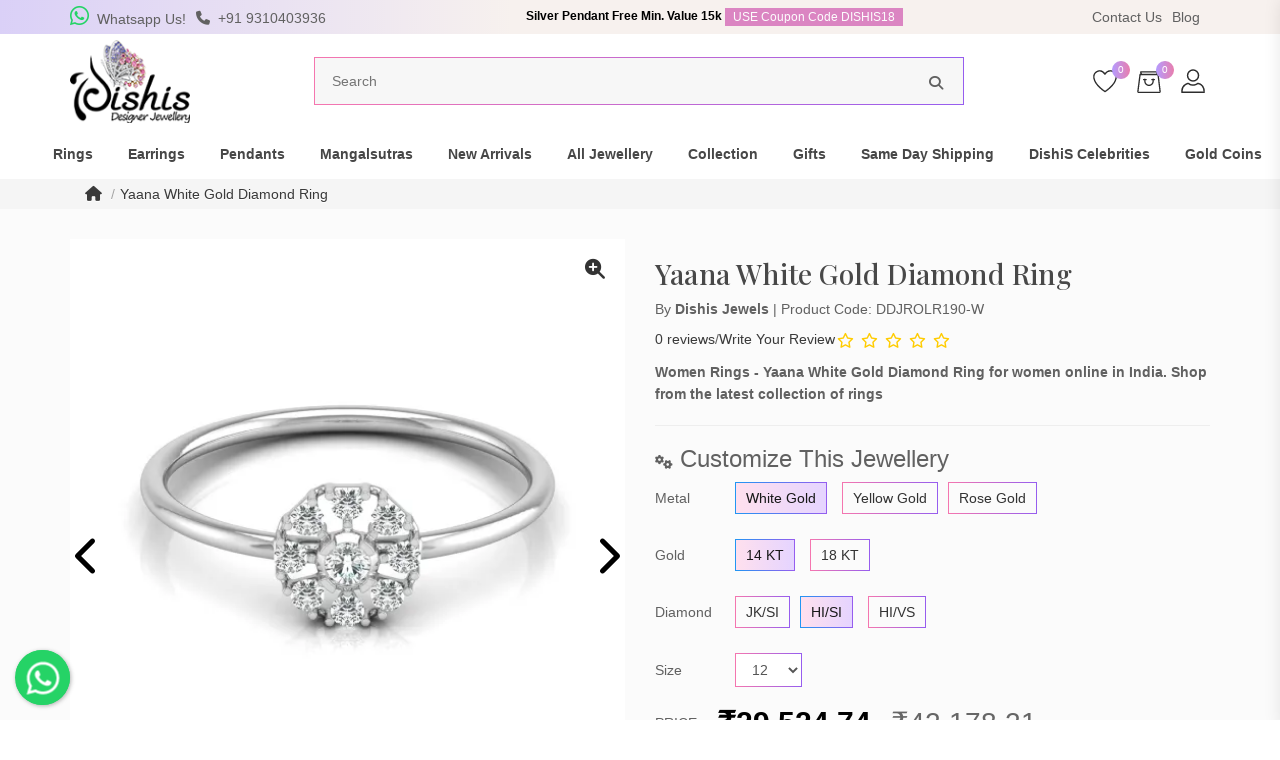

--- FILE ---
content_type: text/html; charset=utf-8
request_url: https://www.dishisjewels.com/yaana-white-gold-diamond-ring
body_size: 25355
content:
<!DOCTYPE html>
<!--[if IE]><![endif]-->
<!--[if IE 8 ]><html dir="ltr" lang="en" class="ie8"><![endif]-->
<!--[if IE 9 ]><html dir="ltr" lang="en" class="ie9"><![endif]-->
<!--[if (gt IE 9)|!(IE)]><!-->
<html dir="ltr" lang="en">
<!--<![endif]-->
<head>
<meta charset="UTF-8" />
<meta name="viewport" content="width=device-width, initial-scale=1">
<meta http-equiv="X-UA-Compatible" content="IE=edge">
<title>Yaana White Gold Diamond Ring |  Diamond Jewellery | Dishis Jewels</title>
<base href="https://www.dishisjewels.com/" />
<meta name="description" content="Women Rings - Buy Yaana White Gold Diamond Ring Yellow Gold Diamond Ring for women online in India. Shop from the latest collection of rings such as crystal, kundan, gold, pearl &amp; many more with a discount of upto 50% on Dishis Jewels only. At Dishi" />
<meta name="keywords" content="Diamond Ring ,  Diamond Jewellery" />
<link rel="dns-prefetch" href="//ajax.googleapis.com">
<link rel="dns-prefetch" href="//apis.google.com">
<link rel="dns-prefetch" href="//yt3.ggpht.com">
<link rel="dns-prefetch" href="//c.statcounter.com">
<link rel="dns-prefetch" href="//www.google-analytics.com">
<link rel="dns-prefetch" href="//www.googletagmanager.com">
<link rel="dns-prefetch" href="//www.googletagservices.com">
<link rel="dns-prefetch" href="//adservice.google.com">
<link rel="dns-prefetch" href="//cdn.lightwidget.com">
<link rel="dns-prefetch" href="//youtube.com">
<link rel="preconnect" href="//embed.tawk.to">
<link rel="preconnect" href="//va.tawk.to">
<link rel="preconnect" href="//youtube.com">
<link rel="preconnect" href="https://fonts.googleapis.com">
<link rel="preconnect" href="https://fonts.gstatic.com" crossorigin>
<link rel="dns-prefetch" href="//googlevideo.com">
<link rel="dns-prefetch" href="//cdnjs.cloudflare.com">
<link rel="dns-prefetch" href="//jnn-pa.googleapis.com">
<link rel="dns-prefetch" href="//connect.facebook.net">
<link rel="dns-prefetch" href="//ad.doubleclick.net">
<link rel="dns-prefetch" href="//googleads.g.doubleclick.net">
<link rel="dns-prefetch" href="//stats.g.doubleclick.net">
<link rel="dns-prefetch" href="//cm.g.doubleclick.net">
<!-- Open Graph data -->
<meta property="og:title" content="Yaana White Gold Diamond Ring |  Diamond Jewellery | Dishis Jewels" >
<meta property="og:description" content="Women Rings - Buy Yaana White Gold Diamond Ring Yellow Gold Diamond Ring for women online in India. Shop from the latest collection of rings such as crystal, kundan, gold, pearl &amp; many more with a discount of upto 50% on Dishis Jewels only. At Dishi" >
<meta property="og:site_name" content="Dishis Designer" >
<meta property="og:url" content="https://www.dishisjewels.com/yaana-white-gold-diamond-ring" >
<meta property="og:image" content="https://www.dishisjewels.com/image/cache/webp/catalog/3403_yaana_white_gold_diamind_ring_01-600x315.webp" >
<meta property="og:image:width" content="600" >
<meta property="og:image:height" content="315" >
<meta property="og:image" content="https://www.dishisjewels.com/image/cache/webp/catalog/3403_yaana_white_gold_diamind_ring_02-600x315.webp" >
<meta property="og:image:width" content="600" >
<meta property="og:image:height" content="315" >
<meta property="og:image" content="https://www.dishisjewels.com/image/cache/webp/catalog/3403_yaana_white_gold_diamind_ring_04-600x315.webp" >
<meta property="og:image:width" content="600" >
<meta property="og:image:height" content="315" >
<meta property="og:image" content="https://www.dishisjewels.com/image/cache/webp/catalog/3403_yaana_white_gold_diamind_ring_03-600x315.webp" >
<meta property="og:image:width" content="600" >
<meta property="og:image:height" content="315" >
<meta property="og:image" content="https://www.dishisjewels.com/image/cache/webp/catalog/3403_yaana_rose_gold_diamind_ring_01-600x315.webp" >
<meta property="og:image:width" content="600" >
<meta property="og:image:height" content="315" >
<meta property="og:image" content="https://www.dishisjewels.com/image/cache/webp/catalog/3403_yaana_rose_gold_diamind_ring_02-600x315.webp" >
<meta property="og:image:width" content="600" >
<meta property="og:image:height" content="315" >
<meta property="og:image" content="https://www.dishisjewels.com/image/cache/webp/catalog/3403_yaana_rose_gold_diamind_ring_04-600x315.webp" >
<meta property="og:image:width" content="600" >
<meta property="og:image:height" content="315" >
<meta property="og:image" content="https://www.dishisjewels.com/image/cache/webp/catalog/3403_yaana_rose_gold_diamind_ring_03-600x315.webp" >
<meta property="og:image:width" content="600" >
<meta property="og:image:height" content="315" >
<meta property="og:image" content="https://www.dishisjewels.com/image/cache/webp/catalog/3403_yaana_yellow_gold_diamind_ring_01-600x315.webp" >
<meta property="og:image:width" content="600" >
<meta property="og:image:height" content="315" >
<meta property="og:image" content="https://www.dishisjewels.com/image/cache/webp/catalog/3403_yaana_yellow_gold_diamind_ring_02-600x315.webp" >
<meta property="og:image:width" content="600" >
<meta property="og:image:height" content="315" >
<meta property="og:image" content="https://www.dishisjewels.com/image/cache/webp/catalog/3403_yaana_yellow_gold_diamind_ring_04-600x315.webp" >
<meta property="og:image:width" content="600" >
<meta property="og:image:height" content="315" >
<meta property="og:image" content="https://www.dishisjewels.com/image/cache/webp/catalog/3403_yaana_yellow_gold_diamind_ring_03-600x315.webp" >
<meta property="og:image:width" content="600" >
<meta property="og:image:height" content="315" >
<meta property="product:price:amount" content="29524.74" >
<meta property="product:price:currency" content="INR" >
<meta property="og:type" content="product" >
<meta name="twitter:card" content="summary_large_image" />
<meta name="twitter:description" content="Women Rings - Buy Yaana White Gold Diamond Ring Yellow Gold Diamond Ring for women online in India. Shop from the latest collection of rings such as crystal, kundan, gold, pearl &amp; many more with a discount of upto 50% on Dishis Jewels only. At Dishi" />
<meta name="twitter:title" content="Yaana White Gold Diamond Ring |  Diamond Jewellery | Dishis Jewels" />
<script src="//cdnjs.cloudflare.com/ajax/libs/jquery/2.1.1/jquery.min.js" type="text/javascript"></script>
<script src="//cdnjs.cloudflare.com/ajax/libs/twitter-bootstrap/3.3.5/js/bootstrap.min.js" type="text/javascript"></script>
<link href="//cdnjs.cloudflare.com/ajax/libs/twitter-bootstrap/3.3.5/css/bootstrap.min.css" rel="stylesheet" media="screen" />
<link href="catalog/view/theme/default/stylesheet/aos.css" rel="stylesheet">
<script src="catalog/view/javascript/aos.js"></script>
<link href="//cdnjs.cloudflare.com/ajax/libs/font-awesome/6.4.2/css/all.min.css" rel="stylesheet" type="text/css" />
<link href="//fonts.googleapis.com/css2?family=Lato:wght@400;700&display=swap" rel="stylesheet" type="text/css" />
<link href="https://fonts.googleapis.com/css2?family=Playfair+Display:ital,wght@0,500;1,400&display=swap" rel="stylesheet">
<link href="catalog/view/theme/default/stylesheet/style.css" rel="stylesheet">
<link href="catalog/view/javascript/jquery/magnific/magnific-popup.css" type="text/css" rel="stylesheet" media="screen" />
<link href="catalog/view/javascript/jquery/datetimepicker/bootstrap-datetimepicker.min.css" type="text/css" rel="stylesheet" media="screen" />
<link href="catalog/view/javascript/owl.carousel.min.css" type="text/css" rel="stylesheet" media="screen" />
<link href="catalog/view/javascript/owl.theme.default.min.css" type="text/css" rel="stylesheet" media="screen" />
<link href="catalog/view/javascript/video/video.popup.css" type="text/css" rel="stylesheet" media="screen" />
<script src="catalog/view/javascript/jquery/magnific/jquery.magnific-popup.min.js" type="text/javascript"></script>
<script src="catalog/view/javascript/jquery/datetimepicker/moment/moment.min.js" type="text/javascript"></script>
<script src="catalog/view/javascript/jquery/datetimepicker/moment/moment-with-locales.min.js" type="text/javascript"></script>
<script src="catalog/view/javascript/jquery/datetimepicker/bootstrap-datetimepicker.min.js" type="text/javascript"></script>
<script src="https://cdnjs.cloudflare.com/ajax/libs/OwlCarousel2/2.3.4/owl.carousel.min.js" type="text/javascript"></script>
<script src="catalog/view/javascript/video/video.popup.js" type="text/javascript"></script>
<script src="catalog/view/javascript/g4d.imagezoom.js" type="text/javascript"></script>
<script src="catalog/view/javascript/OwlCarousel2Thumbs.min.js" type="text/javascript"></script>
<link href="https://www.dishisjewels.com/yaana-white-gold-diamond-ring" rel="canonical" />
<link href="https://www.dishisjewels.com/image/catalog/favicon.png" rel="icon" />
<!-- Global site tag (gtag.js) - Google Analytics -->
<script async src="https://www.googletagmanager.com/gtag/js?id=UA-129041955-1"></script>
<script>
  window.dataLayer = window.dataLayer || [];
  function gtag(){dataLayer.push(arguments);}
  gtag('js', new Date());

  gtag('config', 'UA-129041955-1');
</script>

<!-- Copyright (c) Facebook, Inc. and its affiliates. -->
<!-- All rights reserved. -->

<!-- This source code is licensed under the license found in the -->
<!-- LICENSE file in the root directory of this source tree. -->
<script type="text/javascript">
  // we are using this flag to determine if the pixel
  // is successfully added to the header
  window.isFacebookPixelInHeaderAdded = 1;
  window.isFacebookPixelAdded=1;
</script>

<script type="text/javascript">
  function facebook_loadScript(url, callback) {
    var script = document.createElement("script");
    script.type = "text/javascript";
    if(script.readyState) {  // only required for IE <9
      script.onreadystatechange = function() {
        if (script.readyState === "loaded" || script.readyState === "complete") {
          script.onreadystatechange = null;
          if (callback) {
            callback();
          }
        }
      };
    } else {  //Others
      if (callback) {
        script.onload = callback;
      }
    }

    script.src = url;
    document.getElementsByTagName("head")[0].appendChild(script);
  }
</script>

<script type="text/javascript">
  (function() {
    var enableCookieBar = '0';
    if (enableCookieBar == '1') {
      facebook_loadScript("catalog/view/javascript/facebook_business/cookieconsent.min.js");

      // loading the css file
      var css = document.createElement("link");
      css.setAttribute("rel", "stylesheet");
      css.setAttribute("type", "text/css");
      css.setAttribute(
        "href",
        "catalog/view/theme/css/facebook_business/cookieconsent.min.css");
      document.getElementsByTagName("head")[0].appendChild(css);

      window.addEventListener("load", function(){
        function setConsent() {
          fbq(
            'consent',
            this.hasConsented() ? 'grant' : 'revoke'
          );
        }
        window.cookieconsent.initialise({
          palette: {
            popup: {
              background: '#237afc'
            },
            button: {
              background: '#fff',
              text: '#237afc'
            }
          },
          cookie: {
            name: fbq.consentCookieName
          },
          type: 'opt-out',
          showLink: false,
          content: {
            allow: 'Agree',
            deny: 'Opt Out',
            header: 'Our Site Uses Cookies',
            message: 'By clicking Agree, you agree to our <a class="cc-link" href="https://www.facebook.com/legal/terms/update" target="_blank">terms of service</a>, <a class="cc-link" href="https://www.facebook.com/policies/" target="_blank">privacy policy</a> and <a class="cc-link" href="https://www.facebook.com/policies/cookies/" target="_blank">cookies policy</a>.'
          },
          layout: 'basic-header',
          location: true,
          revokable: true,
          onInitialise: setConsent,
          onStatusChange: setConsent,
          onRevokeChoice: setConsent
        }, function (popup) {
          // If this isn't open, we know that we can use cookies.
          if (!popup.getStatus() && !popup.options.enabled) {
            popup.setStatus(cookieconsent.status.dismiss);
          }
        });
      });
    }
  })();
</script>

<script type="text/javascript">
  (function() {
    !function(f,b,e,v,n,t,s){if(f.fbq)return;n=f.fbq=function(){n.callMethod?
    n.callMethod.apply(n,arguments):n.queue.push(arguments)};if(!f._fbq)f._fbq=n;
    n.push=n;n.loaded=!0;n.version='2.0';n.queue=[];t=b.createElement(e);t.async=!0;
    t.src=v;s=b.getElementsByTagName(e)[0];s.parentNode.insertBefore(t,s)}(window,
    document,'script','https://connect.facebook.net/en_US/fbevents.js');

    var enableCookieBar = '0';
    if (enableCookieBar == '1') {
      fbq.consentCookieName = 'fb_cookieconsent_status';

      (function() {
        function getCookie(t){var i=("; "+document.cookie).split("; "+t+"=");if(2==i.length)return i.pop().split(";").shift()}
        var consentValue = getCookie(fbq.consentCookieName);
        fbq('consent', consentValue === 'dismiss' ? 'grant' : 'revoke');
      })();
    }

          // system auto generated facebook_pixel.js, DO NOT MODIFY
      pixel_script_filename = 'catalog/view/javascript/facebook_business/facebook_pixel_3_1_2.js';
      // system auto generated facebook_pixel.js, DO NOT MODIFY
      facebook_loadScript(
        pixel_script_filename,
        function() {
          var params = {
    "agent": "exopencart-3.0.3.8-4.2.1"
};
          _facebookAdsExtension.facebookPixel.init(
            '452677332688238',
            {},
            params);
                      _facebookAdsExtension.facebookPixel.firePixel(
              JSON.parse('{\"event_name\":\"ViewContent\",\"content_ids\":[\"3404\"],\"content_name\":\"Yaana White Gold Diamond Ring\",\"content_type\":\"product\",\"currency\":\"INR\",\"value\":29524.74000000000160071067512035369873046875,\"event_id\":\"5d6f6f2d-1ed1-4a56-9876-acfb7fd304ba\"}'));
                  });
      })();
</script>

<script type="text/javascript">
  // we are using this flag to determine if the customer chat
  // is successfully added to the header
  window.isFacebookCustomerChatInHeaderAdded = 1;
  window.isFacebookCustomerChatAdded=1;
</script>

<link href="catalog/view/javascript/autosearch.css" rel="stylesheet" type="text/css">
<script src="catalog/view/javascript/autosearch.js" type="text/javascript"></script>
<script type="text/javascript"><!--
$(document).ready(function() {
var options = {"text_view_all_results":"    View all results    ","text_empty":"There is no product that matches the search criteria.","module_live_search_show_image":"1","module_live_search_show_price":"1","module_live_search_show_description":"0","module_live_search_min_length":"1","module_live_search_show_add_button":"0"};
LiveSearchJs.init(options); 
});
//--></script>
</head>

<body>
<script type="application/ld+json">
{
	"@context": "https://schema.org",
	"@type": "LocalBusiness",
	"name": "DishiS Designer Jewellery",
	"address": {
		"@type": "PostalAddress",
		"streetAddress": "Ground, HAF PLOT-1, SECTOR-9, DWARKA",
		"addressLocality": "New Delhi",
		"addressRegion": "Delhi",
		"postalCode": "110077"
	},
	"image": ["https://www.dishisjewels.com/image/cache/webp/catalog/logo-300x300.webp"],
    "description": "Women Rings - Buy Yaana White Gold Diamond Ring Yellow Gold Diamond Ring for women online in India. Shop from the latest collection of rings such as crystal, kundan, gold, pearl &amp; many more with a discount of upto 50% on Dishis Jewels only. At Dishi,
    "telephone": "+919310403936",
	"url": "www.dishisjewels.com",
	"paymentAccepted": [ "credit card", "invoice","upi" ],
	"openingHours": "Mo,Tu,We,Th,Fr,Sa 10:00-19:00",
	"openingHoursSpecification": [ {
		"@type": "OpeningHoursSpecification",
		"dayOfWeek": [
			"Monday",
            "Tuesday",			
			"Wednesday",
			"Thursday",
			"Friday",
            "Saturday"
		],
		"opens": "10:00",
		"closes": "19:00"
	} ],

	"geo": {
		"@type": "GeoCoordinates",
		"latitude": "28.5811029",
		"longitude": "77.0665198"
	},
        "priceRange":"₹",
	"hasMap": "https://www.google.com/maps/place/Dishis+Designer+Jewellery/@28.5811029,77.0665198,15z/data=!4m2!3m1!1s0x0:0x611d985ddfde3944?sa=X&ved=2ahUKEwj9sdGiwq37AhVtTmwGHVboCPwQ_BJ6BAh1EAU",

"sameAs" : [
    "https://www.facebook.com/DishisJewels",
    "https://www.twitter.com/DishisJewels",
    "https://www.instagram.com/DishisJewels",
    "https://linkedin.com/company/DishisJewels",
    "https://g.page/DishisJewels"
    ]

}
</script>    
<header>
    <div class="htop-bar">
      <div class="container">
        <div class="hleft">
          <a href="https://wa.me/919818458248" target="_blank"><i class="whats fab fa-whatsapp"></i> <span>Whatsapp Us!</span></a>
          <a href="tel:+919310403936"><i class="fas fa-phone"></i> <span>+91 9310403936</span>
          </a>
        </div>

<div class="ticker">

    <ul>
        <li data-slide-item >Scratch and Get up to 15% Cashback on MobiKwik UPI payments for orders above ₹10,999!</li>
        <li data-slide-item >Scratch & get Up to Rs. 750 on MobiKwik Wallet payments, only for orders above ₹10,999.</li>
      <li data-slide-item >Silver Pendant Free Min. Value 15k <a href="https://www.dishisjewels.com/all-jewellery" class="dishbtn">USE Coupon Code DISHIS18 </a></li>
         
        
   
  </ul>

</div>
        <div class="hright">
            
            
          <a href="https://www.dishisjewels.com/index.php?route=information/contact" title="Contact Us">Contact Us</a>
          <a href="/blog" title="Blog">Blog</a>
          <!--<div class="hdrpdown_m">
            <div class="pull-left">
  <form action="https://www.dishisjewels.com/index.php?route=common/currency/currency" method="post" enctype="multipart/form-data" id="form-currency">
    <div class="btn-group">
      <button class="btn btn-link dropdown-toggle" data-toggle="dropdown">
                                                    <img src="/img/flag/inr.png" alt="INR" loading="lazy">  
                        &nbsp;<i class="fa fa-caret-down"></i></button>
      <ul class="hdrpdown dropdown-menu">
                        <li>
          <button class="currency-select btn btn-link btn-block" type="button" name="AUD"><img src="/img/flag/aud.png" alt="AUD" loading="lazy">AUD</button>
        </li>
                                <li>
          <button class="currency-select btn btn-link btn-block" type="button" name="EUR"><img src="/img/flag/eur.png" alt="EUR" loading="lazy">EUR</button>
        </li>
                                <li>
          <button class="currency-select btn btn-link btn-block" type="button" name="GBP"><img src="/img/flag/gbp.png" alt="GBP" loading="lazy">GBP</button>
        </li>
                                <li>
          <button class="currency-select btn btn-link btn-block" type="button" name="INR"><img src="/img/flag/inr.png" alt="INR" loading="lazy">INR</button>
        </li>
                                <li>
          <button class="currency-select btn btn-link btn-block" type="button" name="USD"><img src="/img/flag/usd.png" alt="USD" loading="lazy">USD</button>
        </li>
                      </ul>
    </div>
    <input type="hidden" name="code" value="" />
    <input type="hidden" name="redirect" value="https://www.dishisjewels.com/yaana-white-gold-diamond-ring" />
  </form>
</div>
 
          </div>-->
        </div>
      </div>
    </div>
    <div class="container logo_sec">
      <button class="navbar-toggler" type="button"> <img src="img/navbars.svg" alt="Dishis Jewels" loading="lazy"> </button>
            <a class="navbar-brand" href="https://www.dishisjewels.com/"><img src="https://www.dishisjewels.com/image/catalog/logo.png" title="Dishis Designer" alt="Dishis Designer" loading="lazy" /></a>
            <div id="search" class="search_sec">
   
<div class="search_in">
  <input type="text" name="search" value="" placeholder="Search" />
    <button type="button"><i class="fa fa-search"></i></button>
</div>
</div>
      <div class="usersecright">
          <a href="#" class="search__btn"><img src="img/search.svg" alt="buy designer jewellery online" loading="lazy"></a>
         <div  class="user_ddm">
        <span class="item_count">0</span>
        <a href="https://www.dishisjewels.com/index.php?route=account/wishlist" id="wishlist-total" title="0"><img src="img/heart.svg" alt="wishlist" loading="lazy"></a></div>
      
      
      
        <div id="cart" class="user_ddm">
    <span class="_cartbtn">
         <span id="cart-total" class="item_count">0</span>
     <b>
       <img src="img/cart.svg" alt="Shopping Cart" loading="lazy">
       </b>
    </span>      
        <div class="user_dd cart_div">
            
            <div class="d-flex align-items-center justify-content-between">My Cart  <span class="_cartbtn">x</span></div>
        
 <table>
     
     <tr class="text-center"><td>Your shopping cart is empty!</td></tr>
 </table>
 
  </div>
 </div>
 
 
 
 
 
 
        
        
        <div class="user_ddm hidden-sm hidden-xs">
            <a href="#"><img src="img/user.svg" alt="Fashion jewellery online India" loading="lazy"></a>
  			<div class="user_dd">
  			            <h5 class="text-left">Your Account</h5>
            <p  class="text-left">Access account & manage your orders.</p>
            <ul class="dflex">
            <li><a href="https://www.dishisjewels.com/index.php?route=account/register">Register</a></li>
            <li><a href="https://www.dishisjewels.com/index.php?route=account/login">Login</a></li>
                        </div>
        </div>
      </div>
    </div>
    <div class="cate_slider">
        <ul>
            <li><a href="/rings"><img src="/img/ringc.webp" alt="gold ring for men, gold ring for women"><span>Ring</span></a></li>
            <li><a href="/earrings"><img src="/img/earringsc.webp" alt="earring, buy online"><span>Earring</span></a></li>
            <li><a href="/pendants"><img src="/img/pendantc.webp" alt="mangalsutra pendant, pendant design"><span>Pendants</span></a></li>
            <li><a href="/mangalsutras"><img src="/img/mangalsutrac.webp" alt="mangalsutra designs, buy online"><span>Mangalsutra</span></a></li>
            <li><a href="/solitaires"><img src="/img/solitairec.webp" alt="diamond solitaire rings"><span>Solitaire</span></a></li>
            <li><a href="/nosepins"><img src="/img/nosepinc.webp" alt="gold nose pin designs with price in india"><span>Nosepin</span></a></li>
            <li><a href="/new-arrivals"><img src="/img/new-arrivalc.webp" alt="latest earrings design 2023"><span>New Arrivals</span></a></li>
            <li><a href="/diamond-men-pendant"><img src="/img/mensc.webp" alt="buy men's jewellery online"><span>Mens</span></a></li>
            <li><a href="/kids"><img src="/img/kidsc.webp" alt="kids jewellery online"><span>Kids</span></a></li>
            <li><a href="/religious-pendants"><img src="/img/religiousc.webp" alt="religious jewelry online store india"><span>Religious</span></a></li>
            <li><a href="/zodiac"><img src="/img/zodiacc.webp" alt="Zodiac jewellery online india"><span>Zodiac</span></a></li>
            <li><a href="/below-10k-new-arrivals"><img src="/img/below10kc.webp" alt="buy gold earrings under 10000"><span>Below 10K</span></a></li>
            <li><a href="/silver"><img src="/img/silverc.webp" alt="silver earrings designs for daily use"><span>Silver</span></a></li>
        </ul>
    </div>
  </header>
 <nav class="navbar navbar-expand-lg">
  <ul class="navbar-nav mr-auto ml-auto">
      
    <li class="mlogin">	
    	<ul>
                 <li><i class="fa fa-user-circle"></i> <a href="https://www.dishisjewels.com/index.php?route=account/register">Register</a> | <a href="https://www.dishisjewels.com/index.php?route=account/login">Login</a></li>
                        
        </ul>
    </li>
 
                
      <li class="nav-item mega-dropdown"> <a class="nav-link" href="https://www.dishisjewels.com/rings">Rings </a>
        <ul class="dropdown-menu">
          <li>
            <div class="row">
              <div class="col-lg-7">
                  <div class="row">
                                
                                    <div class="col-lg-3">
                       
                    <h4><a href="https://www.dishisjewels.com/popular-rings-type">Popular Rings Type</a></h4>
                    <ul>
                       
                      <li><a href="https://www.dishisjewels.com/daily-wear">Daily Wear</a></li>
                       
                      <li><a href="https://www.dishisjewels.com/lgbtq-engagement-rings">LGBTQ Engagement Rings</a></li>
                       
                      <li><a href="https://www.dishisjewels.com/signet-men's-ring">Signet Men's Ring</a></li>
                       
                      <li><a href="https://www.dishisjewels.com/toi-et-moi">Toi Et Moi Rings</a></li>
                       
                      <li><a href="https://www.dishisjewels.com/engagement-rings">Rings for engagement</a></li>
                       
                      <li><a href="https://www.dishisjewels.com/couple-bands">Couple Engagement Bands</a></li>
                       
                      <li><a href="https://www.dishisjewels.com/simulated-diamond-rings">Simulated Diamond </a></li>
                       
                      <li><a href="https://www.dishisjewels.com/solitaires">Solitaire</a></li>
                       
                      <li><a href="https://www.dishisjewels.com/mens-ring">Gold Ring Men's</a></li>
                                          </ul>
                                      </div>
                                    <div class="col-lg-3">
                       
                    <h4><a href="https://www.dishisjewels.com/rings-by-metal-stones">By Metal &amp; Stones</a></h4>
                    <ul>
                       
                      <li><a href="https://www.dishisjewels.com/diamond">Diamond Rings</a></li>
                       
                      <li><a href="https://www.dishisjewels.com/gemstone">Gemstone Rings</a></li>
                       
                      <li><a href="https://www.dishisjewels.com/gold">Gold Rings</a></li>
                       
                      <li><a href="https://www.dishisjewels.com/pearl">Pearl Rings</a></li>
                       
                      <li><a href="https://www.dishisjewels.com/rose-gold-rings">Rose Gold Rings</a></li>
                                          </ul>
                                      </div>
                                  
                                </div>
                <div class="view-all">
                  <a href="https://www.dishisjewels.com/rings">View ALL Rings</a>
                </div>
              </div>
              <div class="col-lg-5  mob_hide"><a href="#"><img class="img-responsive" src="img/menu-dp/rings.webp" class="img-fluid" alt="Rings" loading="lazy"></a> </div>
            </div>
          </li>
        </ul>
      </li>
      

                      
      <li class="nav-item mega-dropdown"> <a class="nav-link" href="https://www.dishisjewels.com/earrings">Earrings </a>
        <ul class="dropdown-menu">
          <li>
            <div class="row">
              <div class="col-lg-7">
                  <div class="row">
                                
                                    <div class="col-lg-3">
                       
                    <h4><a href="https://www.dishisjewels.com/popular-earrings-type">Popular Earring Type</a></h4>
                    <ul>
                       
                      <li><a href="https://www.dishisjewels.com/jhumka-earring">Jhumka Earring</a></li>
                       
                      <li><a href="https://www.dishisjewels.com/kundan-earrings">Kundan</a></li>
                       
                      <li><a href="https://www.dishisjewels.com/men's-earrings">Mens Earrings</a></li>
                       
                      <li><a href="https://www.dishisjewels.com/sui-dhaga-earrings">Sui Dhaga Earrings</a></li>
                       
                      <li><a href="https://www.dishisjewels.com/stud-earrings">Stud</a></li>
                       
                      <li><a href="https://www.dishisjewels.com/drop-earrings">Drop</a></li>
                       
                      <li><a href="https://www.dishisjewels.com/hoops-earrings">Hoops</a></li>
                       
                      <li><a href="https://www.dishisjewels.com/simulated-diamonds-earrings">Simulated Diamond</a></li>
                                          </ul>
                                      </div>
                                    <div class="col-lg-3">
                       
                    <h4><a href="https://www.dishisjewels.com/metal-stones-earrings">By Metals &amp; Stones</a></h4>
                    <ul>
                       
                      <li><a href="https://www.dishisjewels.com/diamond-earrings-by-metal-stones">Diamond Earrings</a></li>
                       
                      <li><a href="https://www.dishisjewels.com/gemstone-earrings-by-metal-stones">Gemstone Earrings</a></li>
                       
                      <li><a href="https://www.dishisjewels.com/gold-earrings-by-metal-stones">Gold Earings</a></li>
                       
                      <li><a href="https://www.dishisjewels.com/pearl-earrings">Pearl Earrings</a></li>
                       
                      <li><a href="https://www.dishisjewels.com/by-metal-stones-silver-earrings">Silver</a></li>
                                          </ul>
                                      </div>
                                  
                                </div>
                <div class="view-all">
                  <a href="https://www.dishisjewels.com/earrings">View ALL Earrings</a>
                </div>
              </div>
              <div class="col-lg-5  mob_hide"><a href="#"><img class="img-responsive" src="img/menu-dp/earrings.webp" class="img-fluid" alt="Earrings" loading="lazy"></a> </div>
            </div>
          </li>
        </ul>
      </li>
      

                      
      <li class="nav-item mega-dropdown"> <a class="nav-link" href="https://www.dishisjewels.com/pendants">Pendants </a>
        <ul class="dropdown-menu">
          <li>
            <div class="row">
              <div class="col-lg-7">
                  <div class="row">
                                
                                    <div class="col-lg-3">
                       
                    <h4><a href="https://www.dishisjewels.com/popular-pendants-type">Popular Pendant Type</a></h4>
                    <ul>
                       
                      <li><a href="https://www.dishisjewels.com/Kids-Pendants">Kids Pendant</a></li>
                       
                      <li><a href="https://www.dishisjewels.com/daily-wear-pendants">Daily Wear</a></li>
                       
                      <li><a href="https://www.dishisjewels.com/religious-pendants">Religious</a></li>
                       
                      <li><a href="https://www.dishisjewels.com/simulated-diamond-pendant">Simulated Diamond </a></li>
                       
                      <li><a href="https://www.dishisjewels.com/diamond-men-pendant">Mens Pendant</a></li>
                                          </ul>
                                      </div>
                                    <div class="col-lg-3">
                       
                    <h4><a href="https://www.dishisjewels.com/pendants-by-metal-stones">By Metals &amp; Stones</a></h4>
                    <ul>
                       
                      <li><a href="https://www.dishisjewels.com/diamond-pendants">Diamond Pendants</a></li>
                       
                      <li><a href="https://www.dishisjewels.com/gold-pendants">Gold Pendants</a></li>
                       
                      <li><a href="https://www.dishisjewels.com/gemstone-pendants">Gemstone Pendants</a></li>
                       
                      <li><a href="https://www.dishisjewels.com/silver-pendant">Silver Pendants</a></li>
                       
                      <li><a href="https://www.dishisjewels.com/pearl-pendants">Pearl Pendants</a></li>
                                          </ul>
                                      </div>
                                  
                                </div>
                <div class="view-all">
                  <a href="https://www.dishisjewels.com/pendants">View ALL Pendants</a>
                </div>
              </div>
              <div class="col-lg-5  mob_hide"><a href="#"><img class="img-responsive" src="img/menu-dp/pendants.webp" class="img-fluid" alt="Pendants" loading="lazy"></a> </div>
            </div>
          </li>
        </ul>
      </li>
      

                      
      <li class="nav-item mega-dropdown"> <a class="nav-link" href="https://www.dishisjewels.com/mangalsutras">Mangalsutras </a>
        <ul class="dropdown-menu">
          <li>
            <div class="row">
              <div class="col-lg-7">
                  <div class="row">
                                
                                    <div class="col-lg-3">
                                          <ul>
                        
                      <li><a href="https://www.dishisjewels.com/marathi-mangalsutra-design">Marathi Mangalsutra Design</a></li>
                      
                      </ul>
                                        </div>
                                    <div class="col-lg-3">
                                          <ul>
                        
                      <li><a href="https://www.dishisjewels.com/mangalsutra-tanmaniya-pendant">Mangalsutra Design</a></li>
                      
                      </ul>
                                        </div>
                                  
                                </div>
                <div class="view-all">
                  <a href="https://www.dishisjewels.com/mangalsutras">View ALL Mangalsutras</a>
                </div>
              </div>
              <div class="col-lg-5  mob_hide"><a href="#"><img class="img-responsive" src="img/menu-dp/mangalsutras.webp" class="img-fluid" alt="Mangalsutras" loading="lazy"></a> </div>
            </div>
          </li>
        </ul>
      </li>
      

                      
      <li class="nav-item mega-dropdown"> <a class="nav-link" href="https://www.dishisjewels.com/new-arrivals">New Arrivals </a>
        <ul class="dropdown-menu">
          <li>
            <div class="row">
              <div class="col-lg-7">
                  <div class="row">
                                
                                    <div class="col-lg-3">
                       
                    <h4><a href="https://www.dishisjewels.com/new-arrivals-by-category">By Category</a></h4>
                    <ul>
                       
                      <li><a href="https://www.dishisjewels.com/silver">Silver</a></li>
                       
                      <li><a href="https://www.dishisjewels.com/new-arrival-rings">Rings</a></li>
                       
                      <li><a href="https://www.dishisjewels.com/new-arrival-earrings">Earrings</a></li>
                       
                      <li><a href="https://www.dishisjewels.com/new-arrival-pendants">Pendant</a></li>
                       
                      <li><a href="https://www.dishisjewels.com/new-arrival-bracelets">Bracelet</a></li>
                       
                      <li><a href="https://www.dishisjewels.com/nosepin">Nose Pin</a></li>
                       
                      <li><a href="https://www.dishisjewels.com/mangalsutra-pendant">Mangalsutra </a></li>
                       
                      <li><a href="https://www.dishisjewels.com/simulated-diamond-designs">Simulated Diamond </a></li>
                                          </ul>
                                      </div>
                                    <div class="col-lg-3">
                       
                    <h4><a href="https://www.dishisjewels.com/birthstone-jewellery">Birthstone jewellery</a></h4>
                    <ul>
                       
                      <li><a href="https://www.dishisjewels.com/birth-flower-jewellery">Birth Flower Jewellery</a></li>
                       
                      <li><a href="https://www.dishisjewels.com/birthstone-pendant">Birthstone Pendant</a></li>
                       
                      <li><a href="https://www.dishisjewels.com/birthstone-ring">Birthstone Ring</a></li>
                                          </ul>
                                      </div>
                                    <div class="col-lg-3">
                       
                    <h4><a href="https://www.dishisjewels.com/customize-jewellery">Customize Jewellery</a></h4>
                    <ul>
                       
                      <li><a href="https://www.dishisjewels.com/gold-name-pendant">Gold Name Pendant</a></li>
                                          </ul>
                                      </div>
                                  
                                </div>
                <div class="view-all">
                  <a href="https://www.dishisjewels.com/new-arrivals">View ALL New Arrivals</a>
                </div>
              </div>
              <div class="col-lg-5  mob_hide"><a href="#"><img class="img-responsive" src="img/menu-dp/new-arrivals.webp" class="img-fluid" alt="New Arrivals" loading="lazy"></a> </div>
            </div>
          </li>
        </ul>
      </li>
      

                      
      <li class="nav-item mega-dropdown"> <a class="nav-link" href="https://www.dishisjewels.com/all-jewellery">All Jewellery </a>
        <ul class="dropdown-menu">
          <li>
            <div class="row">
              <div class="col-lg-7">
                  <div class="row">
                                
                                    <div class="col-lg-3">
                       
                    <h4><a href="https://www.dishisjewels.com/gold-jewellery">Gold Jewellery</a></h4>
                    <ul>
                       
                      <li><a href="https://www.dishisjewels.com/chain">Chains</a></li>
                       
                      <li><a href="https://www.dishisjewels.com/bracelet">Bracelet</a></li>
                       
                      <li><a href="https://www.dishisjewels.com/gold-nosepin">Nosepins</a></li>
                       
                      <li><a href="https://www.dishisjewels.com/gold-pendants-jewellery">Gold Pendant</a></li>
                       
                      <li><a href="https://www.dishisjewels.com/gold-rings">Rings Of Gold</a></li>
                       
                      <li><a href="https://www.dishisjewels.com/gold-mangalsutra-pendant">Mangalsutra Pendants</a></li>
                       
                      <li><a href="https://www.dishisjewels.com/gold-earrings">Gold Earrings Designs For Daily Uses</a></li>
                                          </ul>
                                      </div>
                                    <div class="col-lg-3">
                       
                    <h4><a href="https://www.dishisjewels.com/labgrown-diamond">Labgrown Diamond</a></h4>
                    <ul>
                       
                      <li><a href="https://www.dishisjewels.com/Newlabgrownring">Labgrown Rings</a></li>
                                          </ul>
                                      </div>
                                    <div class="col-lg-3">
                       
                    <h4><a href="https://www.dishisjewels.com/diamond-jewellery">Diamond Jewellery</a></h4>
                    <ul>
                       
                      <li><a href="https://www.dishisjewels.com/diamond-rings">Rings</a></li>
                       
                      <li><a href="https://www.dishisjewels.com/silver-diamond">Silver</a></li>
                       
                      <li><a href="https://www.dishisjewels.com/diamond-bracelet">Bracelet</a></li>
                       
                      <li><a href="https://www.dishisjewels.com/diamond-pendant">Pendant</a></li>
                       
                      <li><a href="https://www.dishisjewels.com/bangles">Bangles</a></li>
                       
                      <li><a href="https://www.dishisjewels.com/diamond-men-pendant">Mens Pendant</a></li>
                       
                      <li><a href="https://www.dishisjewels.com/diamond-earrings">Diamond Earrings</a></li>
                       
                      <li><a href="https://www.dishisjewels.com/diamond-nosepin">Nose Pin Diamond</a></li>
                       
                      <li><a href="https://www.dishisjewels.com/mangalsutra-tanmaniya-pendant">Mangalsutra Design</a></li>
                                          </ul>
                                      </div>
                                    <div class="col-lg-3">
                       
                    <h4><a href="https://www.dishisjewels.com/gemstone-jewellery">Gemstone Jewellery</a></h4>
                    <ul>
                       
                      <li><a href="https://www.dishisjewels.com/kundan-jewellery">Kundan</a></li>
                       
                      <li><a href="https://www.dishisjewels.com/nosepins">Nosepins</a></li>
                       
                      <li><a href="https://www.dishisjewels.com/Gemstone-pendant">Pendant </a></li>
                       
                      <li><a href="https://www.dishisjewels.com/gemstone-rings">Rings</a></li>
                       
                      <li><a href="https://www.dishisjewels.com/gemstone-earrings">Earrings</a></li>
                                          </ul>
                                      </div>
                                    <div class="col-lg-3">
                       
                    <h4><a href="https://www.dishisjewels.com/simulated-diamond-jewellery">Simulated Diamond </a></h4>
                    <ul>
                       
                      <li><a href="https://www.dishisjewels.com/simulated-pendant-designs">Pendant</a></li>
                       
                      <li><a href="https://www.dishisjewels.com/simulated-rose-gold-diamond-rings">Rings</a></li>
                       
                      <li><a href="https://www.dishisjewels.com/simulated-earrings">Earrings</a></li>
                       
                      <li><a href="https://www.dishisjewels.com/simulated-diamond-jewellery-with-silver">Silver</a></li>
                       
                      <li><a href="https://www.dishisjewels.com/simulated-mangalsutra-pendant">Mangalsutra Pendants</a></li>
                                          </ul>
                                      </div>
                                    <div class="col-lg-3">
                                          <ul>
                        
                      <li><a href="https://www.dishisjewels.com/silver-earrings">Silver earrings / Silver Pendants</a></li>
                      
                      </ul>
                                        </div>
                                  
                                </div>
                <div class="view-all">
                  <a href="https://www.dishisjewels.com/all-jewellery">View ALL All Jewellery</a>
                </div>
              </div>
              <div class="col-lg-5  mob_hide"><a href="#"><img class="img-responsive" src="img/menu-dp/all-jewellery.webp" class="img-fluid" alt="All Jewellery" loading="lazy"></a> </div>
            </div>
          </li>
        </ul>
      </li>
      

                      
      <li class="nav-item mega-dropdown"> <a class="nav-link" href="https://www.dishisjewels.com/collection">Collection </a>
        <ul class="dropdown-menu">
          <li>
            <div class="row">
              <div class="col-lg-7">
                  <div class="row">
                                
                                    <div class="col-lg-3">
                                          <ul>
                        
                      <li><a href="https://www.dishisjewels.com/silver-bracelet">925 Silver Bracelet</a></li>
                      
                      </ul>
                                        </div>
                                    <div class="col-lg-3">
                                          <ul>
                        
                      <li><a href="https://www.dishisjewels.com/silver-jewellery">925 Silver Jewellery</a></li>
                      
                      </ul>
                                        </div>
                                    <div class="col-lg-3">
                                          <ul>
                        
                      <li><a href="https://www.dishisjewels.com/adorable-beauty">Adorable Beauty</a></li>
                      
                      </ul>
                                        </div>
                                    <div class="col-lg-3">
                       
                    <h4><a href="https://www.dishisjewels.com/labgrown-diamond">Labgrown Diamond</a></h4>
                    <ul>
                       
                      <li><a href="https://www.dishisjewels.com/Newlabgrownring">Labgrown Rings</a></li>
                                          </ul>
                                      </div>
                                    <div class="col-lg-3">
                                          <ul>
                        
                      <li><a href="https://www.dishisjewels.com/rakhi">Rakhi</a></li>
                      
                      </ul>
                                        </div>
                                    <div class="col-lg-3">
                                          <ul>
                        
                      <li><a href="https://www.dishisjewels.com/rose-gold-rings">Rose Gold Rings</a></li>
                      
                      </ul>
                                        </div>
                                    <div class="col-lg-3">
                                          <ul>
                        
                      <li><a href="https://www.dishisjewels.com/sui-dhaga-earrings">Sui Dhaga Earrings</a></li>
                      
                      </ul>
                                        </div>
                                    <div class="col-lg-3">
                                          <ul>
                        
                      <li><a href="https://www.dishisjewels.com/turvi">Turvi </a></li>
                      
                      </ul>
                                        </div>
                                    <div class="col-lg-3">
                                          <ul>
                        
                      <li><a href="https://www.dishisjewels.com/us-collection">US Collection </a></li>
                      
                      </ul>
                                        </div>
                                    <div class="col-lg-3">
                                          <ul>
                        
                      <li><a href="https://www.dishisjewels.com/always-beautiful">Always Beautiful</a></li>
                      
                      </ul>
                                        </div>
                                  
                                
                                    <div class="col-lg-3">
                                          <ul>
                        
                      <li><a href="https://www.dishisjewels.com/flawless-beauty">Flawless Beauty</a></li>
                      
                      </ul>
                                        </div>
                                    <div class="col-lg-3">
                                          <ul>
                        
                      <li><a href="https://www.dishisjewels.com/women-collection">Women</a></li>
                      
                      </ul>
                                        </div>
                                    <div class="col-lg-3">
                                          <ul>
                        
                      <li><a href="https://www.dishisjewels.com/amaliya-collection">Amaliya Collection</a></li>
                      
                      </ul>
                                        </div>
                                    <div class="col-lg-3">
                                          <ul>
                        
                      <li><a href="https://www.dishisjewels.com/Kids">Kids</a></li>
                      
                      </ul>
                                        </div>
                                    <div class="col-lg-3">
                                          <ul>
                        
                      <li><a href="https://www.dishisjewels.com/perfect-choice">Perfect Choice</a></li>
                      
                      </ul>
                                        </div>
                                    <div class="col-lg-3">
                                          <ul>
                        
                      <li><a href="https://www.dishisjewels.com/evil-eye">EVIL EYE</a></li>
                      
                      </ul>
                                        </div>
                                    <div class="col-lg-3">
                                          <ul>
                        
                      <li><a href="https://www.dishisjewels.com/mesmerizing-collection">Mesmerizing Collection</a></li>
                      
                      </ul>
                                        </div>
                                    <div class="col-lg-3">
                                          <ul>
                        
                      <li><a href="https://www.dishisjewels.com/trend-setters-choice">Trend Setters Choice</a></li>
                      
                      </ul>
                                        </div>
                                    <div class="col-lg-3">
                                          <ul>
                        
                      <li><a href="https://www.dishisjewels.com/queens-choice">Queens Choice</a></li>
                      
                      </ul>
                                        </div>
                                    <div class="col-lg-3">
                                          <ul>
                        
                      <li><a href="https://www.dishisjewels.com/zodiac">Zodiac</a></li>
                      
                      </ul>
                                        </div>
                                  
                                
                                    <div class="col-lg-3">
                                          <ul>
                        
                      <li><a href="https://www.dishisjewels.com/valentines-day-special-jewellery">Valentine's Special</a></li>
                      
                      </ul>
                                        </div>
                                    <div class="col-lg-3">
                                          <ul>
                        
                      <li><a href="https://www.dishisjewels.com/initial-name">Le'Nom</a></li>
                      
                      </ul>
                                        </div>
                                    <div class="col-lg-3">
                                          <ul>
                        
                      <li><a href="https://www.dishisjewels.com/Best-Seller-Mangalsutras-Pendent">Best Seller Mangalsutras</a></li>
                      
                      </ul>
                                        </div>
                                    <div class="col-lg-3">
                                          <ul>
                        
                      <li><a href="https://www.dishisjewels.com/best-seller-gold-mangalsutra-design-online">Gold Mangalsutra Pendant</a></li>
                      
                      </ul>
                                        </div>
                                    <div class="col-lg-3">
                                          <ul>
                        
                      <li><a href="https://www.dishisjewels.com/diamond-men-pendant">Mens Pendant</a></li>
                      
                      </ul>
                                        </div>
                                    <div class="col-lg-3">
                                          <ul>
                        
                      <li><a href="https://www.dishisjewels.com/arista-pendants-for-women">Arista Pendants for Women</a></li>
                      
                      </ul>
                                        </div>
                                    <div class="col-lg-3">
                                          <ul>
                        
                      <li><a href="https://www.dishisjewels.com/thali-design-collection-for-kerala">Thali design collection for kerala</a></li>
                      
                      </ul>
                                        </div>
                                    <div class="col-lg-3">
                                          <ul>
                        
                      <li><a href="https://www.dishisjewels.com/right-choice">Right Choice</a></li>
                      
                      </ul>
                                        </div>
                                    <div class="col-lg-3">
                                          <ul>
                        
                      <li><a href="https://www.dishisjewels.com/meraki">Meraki</a></li>
                      
                      </ul>
                                        </div>
                                    <div class="col-lg-3">
                                          <ul>
                        
                      <li><a href="https://www.dishisjewels.com/navratna">Navratna</a></li>
                      
                      </ul>
                                        </div>
                                  
                                </div>
                <div class="view-all">
                  <a href="https://www.dishisjewels.com/collection">View ALL Collection</a>
                </div>
              </div>
              <div class="col-lg-5  mob_hide"><a href="#"><img class="img-responsive" src="img/menu-dp/collection.webp" class="img-fluid" alt="Collection" loading="lazy"></a> </div>
            </div>
          </li>
        </ul>
      </li>
      

                      
      <li class="nav-item mega-dropdown"> <a class="nav-link" href="https://www.dishisjewels.com/gifts">Gifts </a>
        <ul class="dropdown-menu">
          <li>
            <div class="row">
              <div class="col-lg-7">
                  <div class="row">
                                
                                    <div class="col-lg-3">
                                          <ul>
                        
                      <li><a href="https://www.dishisjewels.com/gifts-for-mom">Gifts For Mom</a></li>
                      
                      </ul>
                                        </div>
                                    <div class="col-lg-3">
                       
                    <h4><a href="https://www.dishisjewels.com/gifts-by-occasion">Occasion</a></h4>
                    <ul>
                       
                      <li><a href="https://www.dishisjewels.com/anniversary-jewellery-gifts">Anniversary</a></li>
                       
                      <li><a href="https://www.dishisjewels.com/birthday-jewellery-gifts">Birthday</a></li>
                       
                      <li><a href="https://www.dishisjewels.com/christmas-gift-ideas">Christmas Gift Ideas</a></li>
                       
                      <li><a href="https://www.dishisjewels.com/dhanteras-gifts">Dhanteras Gifts</a></li>
                       
                      <li><a href="https://www.dishisjewels.com/diwali-gifts">Diwali Gifts</a></li>
                                          </ul>
                                      </div>
                                  
                                </div>
                <div class="view-all">
                  <a href="https://www.dishisjewels.com/gifts">View ALL Gifts</a>
                </div>
              </div>
              <div class="col-lg-5  mob_hide"><a href="#"><img class="img-responsive" src="img/menu-dp/gifts.webp" class="img-fluid" alt="Gifts" loading="lazy"></a> </div>
            </div>
          </li>
        </ul>
      </li>
      

                      <li class="nav-item"><a class="nav-link" href="https://www.dishisjewels.com/same-day-shipping">Same Day Shipping</a></li>
      <li class="nav-item"><a href="/dishis-celebrities" class="nav-link">DishiS Celebrities</a></li>
                      
      <li class="nav-item mega-dropdown"> <a class="nav-link" href="https://www.dishisjewels.com/gold-coins">Gold Coins </a>
        <ul class="dropdown-menu">
          <li>
            <div class="row">
              <div class="col-lg-7">
                  <div class="row">
                                
                                    <div class="col-lg-3">
                                          <ul>
                        
                      <li><a href="https://www.dishisjewels.com/1-gram-gold-coins">1 gram</a></li>
                      
                      </ul>
                                        </div>
                                    <div class="col-lg-3">
                                          <ul>
                        
                      <li><a href="https://www.dishisjewels.com/10-gram-gold-coin">10 Gram Gold Coin</a></li>
                      
                      </ul>
                                        </div>
                                    <div class="col-lg-3">
                                          <ul>
                        
                      <li><a href="https://www.dishisjewels.com/5-gram-gold-coins">5 gram</a></li>
                      
                      </ul>
                                        </div>
                                    <div class="col-lg-3">
                                          <ul>
                        
                      <li><a href="https://www.dishisjewels.com/2-gram-gold-coins">2 gram</a></li>
                      
                      </ul>
                                        </div>
                                  
                                </div>
                <div class="view-all">
                  <a href="https://www.dishisjewels.com/gold-coins">View ALL Gold Coins</a>
                </div>
              </div>
              <div class="col-lg-5  mob_hide"><a href="#"><img class="img-responsive" src="img/menu-dp/gold-coins.webp" class="img-fluid" alt="Gold Coins" loading="lazy"></a> </div>
            </div>
          </li>
        </ul>
      </li>
      

               
</ul>
</nav>

 
<!-- Main Body Start -->
<div class="g4dcont">
  <!-- Breadcrumb Section Start -->
  <div class="containerfluid">
    <div class="container">
      <ul class="breadcrumb">
         
        <li><a href="https://www.dishisjewels.com/"><i class="fa fa-home"></i></a></li>
         
        <li><a href="https://www.dishisjewels.com/yaana-white-gold-diamond-ring">Yaana White Gold Diamond Ring</a></li>
         
      </ul>
    </div>
  </div>
  <!-- Breadcrumb Section End -->
  
  <!-- Product Image and Option Section Start -->
  <div class="container-bg">
    <div class="container">
      <div class="row"> 
     
     
     
    <div id="content" class= "con-mt col-sm-12">
      <div class="row">
         
         
         
        <div class="col-sm-6">
           
          <div class="clearfix">
            <div id="sync1" class="owl-carousel owl-theme">
               
               
                <div class="item">
                  <img src="https://www.dishisjewels.com/image/cache/webp/catalog/3403_yaana_white_gold_diamind_ring_01-545x545.webp" title="Yaana White Gold Diamond Ring" alt="Yaana White Gold Diamond Ring" />
                  <div class="zoom-icon"><i class="fa fa-search-plus"></i></div>
                </div>
               
               
                 
                  <div class="item">
                    <img src="https://www.dishisjewels.com/image/cache/webp/catalog/3403_yaana_white_gold_diamind_ring_02-1000x1000.webp" title="Yaana White Gold Diamond Ring" alt="Yaana White Gold Diamond Ring" />
                    <div class="zoom-icon"><i class="fa fa-search-plus"></i></div>
                  </div>
                 
                  <div class="item">
                    <img src="https://www.dishisjewels.com/image/cache/webp/catalog/3403_yaana_white_gold_diamind_ring_04-1000x1000.webp" title="Yaana White Gold Diamond Ring" alt="Yaana White Gold Diamond Ring" />
                    <div class="zoom-icon"><i class="fa fa-search-plus"></i></div>
                  </div>
                 
                  <div class="item">
                    <img src="https://www.dishisjewels.com/image/cache/webp/catalog/3403_yaana_white_gold_diamind_ring_03-1000x1000.webp" title="Yaana White Gold Diamond Ring" alt="Yaana White Gold Diamond Ring" />
                    <div class="zoom-icon"><i class="fa fa-search-plus"></i></div>
                  </div>
                 
                  <div class="item">
                    <img src="https://www.dishisjewels.com/image/cache/webp/catalog/3403_yaana_rose_gold_diamind_ring_01-1000x1000.webp" title="Yaana White Gold Diamond Ring" alt="Yaana White Gold Diamond Ring" />
                    <div class="zoom-icon"><i class="fa fa-search-plus"></i></div>
                  </div>
                 
                  <div class="item">
                    <img src="https://www.dishisjewels.com/image/cache/webp/catalog/3403_yaana_rose_gold_diamind_ring_02-1000x1000.webp" title="Yaana White Gold Diamond Ring" alt="Yaana White Gold Diamond Ring" />
                    <div class="zoom-icon"><i class="fa fa-search-plus"></i></div>
                  </div>
                 
                  <div class="item">
                    <img src="https://www.dishisjewels.com/image/cache/webp/catalog/3403_yaana_rose_gold_diamind_ring_04-1000x1000.webp" title="Yaana White Gold Diamond Ring" alt="Yaana White Gold Diamond Ring" />
                    <div class="zoom-icon"><i class="fa fa-search-plus"></i></div>
                  </div>
                 
                  <div class="item">
                    <img src="https://www.dishisjewels.com/image/cache/webp/catalog/3403_yaana_rose_gold_diamind_ring_03-1000x1000.webp" title="Yaana White Gold Diamond Ring" alt="Yaana White Gold Diamond Ring" />
                    <div class="zoom-icon"><i class="fa fa-search-plus"></i></div>
                  </div>
                 
                  <div class="item">
                    <img src="https://www.dishisjewels.com/image/cache/webp/catalog/3403_yaana_yellow_gold_diamind_ring_01-1000x1000.webp" title="Yaana White Gold Diamond Ring" alt="Yaana White Gold Diamond Ring" />
                    <div class="zoom-icon"><i class="fa fa-search-plus"></i></div>
                  </div>
                 
                  <div class="item">
                    <img src="https://www.dishisjewels.com/image/cache/webp/catalog/3403_yaana_yellow_gold_diamind_ring_02-1000x1000.webp" title="Yaana White Gold Diamond Ring" alt="Yaana White Gold Diamond Ring" />
                    <div class="zoom-icon"><i class="fa fa-search-plus"></i></div>
                  </div>
                 
                  <div class="item">
                    <img src="https://www.dishisjewels.com/image/cache/webp/catalog/3403_yaana_yellow_gold_diamind_ring_04-1000x1000.webp" title="Yaana White Gold Diamond Ring" alt="Yaana White Gold Diamond Ring" />
                    <div class="zoom-icon"><i class="fa fa-search-plus"></i></div>
                  </div>
                 
                  <div class="item">
                    <img src="https://www.dishisjewels.com/image/cache/webp/catalog/3403_yaana_yellow_gold_diamind_ring_03-1000x1000.webp" title="Yaana White Gold Diamond Ring" alt="Yaana White Gold Diamond Ring" />
                    <div class="zoom-icon"><i class="fa fa-search-plus"></i></div>
                  </div>
                 
                          </div>
            <div id="sync2" class="owl-carousel owl-theme">
               
               
                <div class="item">
                  <img src="https://www.dishisjewels.com/image/cache/webp/catalog/3403_yaana_white_gold_diamind_ring_01-545x545.webp" title="Yaana White Gold Diamond Ring" alt="Yaana White Gold Diamond Ring" />
                </div>
               
               
                 
                  <div class="item">
                    <img src="https://www.dishisjewels.com/image/cache/webp/catalog/3403_yaana_white_gold_diamind_ring_02-545x545.webp" title="Yaana White Gold Diamond Ring" alt="Yaana White Gold Diamond Ring" />
                  </div>
                 
                  <div class="item">
                    <img src="https://www.dishisjewels.com/image/cache/webp/catalog/3403_yaana_white_gold_diamind_ring_04-545x545.webp" title="Yaana White Gold Diamond Ring" alt="Yaana White Gold Diamond Ring" />
                  </div>
                 
                  <div class="item">
                    <img src="https://www.dishisjewels.com/image/cache/webp/catalog/3403_yaana_white_gold_diamind_ring_03-545x545.webp" title="Yaana White Gold Diamond Ring" alt="Yaana White Gold Diamond Ring" />
                  </div>
                 
                  <div class="item">
                    <img src="https://www.dishisjewels.com/image/cache/webp/catalog/3403_yaana_rose_gold_diamind_ring_01-545x545.webp" title="Yaana White Gold Diamond Ring" alt="Yaana White Gold Diamond Ring" />
                  </div>
                 
                  <div class="item">
                    <img src="https://www.dishisjewels.com/image/cache/webp/catalog/3403_yaana_rose_gold_diamind_ring_02-545x545.webp" title="Yaana White Gold Diamond Ring" alt="Yaana White Gold Diamond Ring" />
                  </div>
                 
                  <div class="item">
                    <img src="https://www.dishisjewels.com/image/cache/webp/catalog/3403_yaana_rose_gold_diamind_ring_04-545x545.webp" title="Yaana White Gold Diamond Ring" alt="Yaana White Gold Diamond Ring" />
                  </div>
                 
                  <div class="item">
                    <img src="https://www.dishisjewels.com/image/cache/webp/catalog/3403_yaana_rose_gold_diamind_ring_03-545x545.webp" title="Yaana White Gold Diamond Ring" alt="Yaana White Gold Diamond Ring" />
                  </div>
                 
                  <div class="item">
                    <img src="https://www.dishisjewels.com/image/cache/webp/catalog/3403_yaana_yellow_gold_diamind_ring_01-545x545.webp" title="Yaana White Gold Diamond Ring" alt="Yaana White Gold Diamond Ring" />
                  </div>
                 
                  <div class="item">
                    <img src="https://www.dishisjewels.com/image/cache/webp/catalog/3403_yaana_yellow_gold_diamind_ring_02-545x545.webp" title="Yaana White Gold Diamond Ring" alt="Yaana White Gold Diamond Ring" />
                  </div>
                 
                  <div class="item">
                    <img src="https://www.dishisjewels.com/image/cache/webp/catalog/3403_yaana_yellow_gold_diamind_ring_04-545x545.webp" title="Yaana White Gold Diamond Ring" alt="Yaana White Gold Diamond Ring" />
                  </div>
                 
                  <div class="item">
                    <img src="https://www.dishisjewels.com/image/cache/webp/catalog/3403_yaana_yellow_gold_diamind_ring_03-545x545.webp" title="Yaana White Gold Diamond Ring" alt="Yaana White Gold Diamond Ring" />
                  </div>
                 
                          </div>
          </div>
          <script>
            $(document).ready(function() {
              var sync1 = $("#sync1");
              var sync2 = $("#sync2");
              var slidesPerPage = 4; //globaly define number of elements per page
              var syncedSecondary = true;
              sync1.owlCarousel({
                items : 1,
                slideSpeed : 2000,
                nav: true,
                navText: [
                '<svg width="50" height="50" xmlns="http://www.w3.org/2000/svg" viewBox="0 0 320 512"><path d="M9.4 233.4c-12.5 12.5-12.5 32.8 0 45.3l192 192c12.5 12.5 32.8 12.5 45.3 0s12.5-32.8 0-45.3L77.3 256 246.6 86.6c12.5-12.5 12.5-32.8 0-45.3s-32.8-12.5-45.3 0l-192 192z"/></svg>',
                '<svg width="50" height="50" xmlns="http://www.w3.org/2000/svg" viewBox="0 0 320 512"><!--!Font Awesome Free 6.6.0 by @fontawesome - https://fontawesome.com License - https://fontawesome.com/license/free Copyright 2024 Fonticons, Inc.--><path d="M310.6 233.4c12.5 12.5 12.5 32.8 0 45.3l-192 192c-12.5 12.5-32.8 12.5-45.3 0s-12.5-32.8 0-45.3L242.7 256 73.4 86.6c-12.5-12.5-12.5-32.8 0-45.3s32.8-12.5 45.3 0l192 192z"/></svg>'],
                autoplay: false,
                dots: false,
                loop: true,
                responsiveRefreshRate : 200,
                onInitialized: function(event) {
                  // Update current image index when carousel is initialized
                  currentImageIndex = event.item.index;
                }
              }).on('changed.owl.carousel', function(event) {
                // Update current image index when slide changes
                currentImageIndex = event.item.index;
                syncPosition(event);
              });
              sync2
                .on('initialized.owl.carousel', function () {
                  sync2.find(".owl-item").eq(0).addClass("current");
                })
                .owlCarousel({
                items : slidesPerPage,
                dots: false,
                nav: false,
                smartSpeed: 200,
                slideSpeed : 500,
                slideBy: slidesPerPage, //alternatively you can slide by 1, this way the active slide will stick to the first item in the second carousel
                responsiveRefreshRate : 100
              }).on('changed.owl.carousel', syncPosition2);
              function syncPosition(el) {
                //if you set loop to false, you have to restore this next line
                //var current = el.item.index;
                
                //if you disable loop you have to comment this block
                var count = el.item.count-1;
                var current = Math.round(el.item.index - (el.item.count/2) - .5);
                
                if(current < 0) {
                  current = count;
                }
                if(current > count) {
                  current = 0;
                }
                
                //end block

                sync2
                  .find(".owl-item")
                  .removeClass("current")
                  .eq(current)
                  .addClass("current");
                var onscreen = sync2.find('.owl-item.active').length - 1;
                var start = sync2.find('.owl-item.active').first().index();
                var end = sync2.find('.owl-item.active').last().index();
                
                if (current > end) {
                  sync2.data('owl.carousel').to(current, 100, true);
                }
                if (current < start) {
                  sync2.data('owl.carousel').to(current - onscreen, 100, true);
                }
              }
              function syncPosition2(el) {
                if(syncedSecondary) {
                  var number = el.item.index;
                  sync1.data('owl.carousel').to(number, 100, true);
                }
              }
              sync2.on("click", ".owl-item", function(e){
                e.preventDefault();
                var number = $(this).index();
                sync1.data('owl.carousel').to(number, 300, true);
              });
            });       
          </script>
           
        </div>
         
         
         
        <div class="col-sm-6  pd_content" id="info">
        <script type="application/ld+json">
        {
    "@context": "https://schema.org/",
    "@type": "Product",
    "name": "Yaana White Gold Diamond Ring",
    "image": [
      "https://www.dishisjewels.com/image/cache/webp/catalog/3403_yaana_white_gold_diamind_ring_01-545x545.webp"
     ],
    "brand": {
      "@type": "Brand",
      "name": "DishiS Jewels"
    },
    "aggregateRating": {
      "@type": "AggregateRating",
      "ratingValue": 4.9,
      "bestRating": 5.0,
      "ratingCount": 1950
    }
  }
    </script>        
            
          <h1>Yaana White Gold Diamond Ring</h1>
          <ul class="list-unstyled">
             
            <li class="g4dlifnt">By <strong>Dishis Jewels</strong> | Product Code: DDJROLR190-W</li>
             
             
            </ul>
           
          <div class="rating d-flex">
               <a href="" onclick=" document.getElementById('tab-review').scrollIntoView();$('a[href=\'#tab-review\']').trigger('click'); return false;">
              0 reviews</a> / <a href="" onclick=" document.getElementById('tab-review').scrollIntoView();$('a[href=\'#tab-review\']').trigger('click'); return false;">Write Your Review</a>
            <p>
               
               
              <span class="fa fa-stack">
                  <i class="fa-regular fa-star fa-stack-1x"></i>
              </span>
               
               
               
              <span class="fa fa-stack">
                  <i class="fa-regular fa-star fa-stack-1x"></i>
              </span>
               
               
               
              <span class="fa fa-stack">
                  <i class="fa-regular fa-star fa-stack-1x"></i>
              </span>
               
               
               
              <span class="fa fa-stack">
                  <i class="fa-regular fa-star fa-stack-1x"></i>
              </span>
               
               
               
              <span class="fa fa-stack">
                  <i class="fa-regular fa-star fa-stack-1x"></i>
              </span>
               
               
             </p>
          </div>
           
          <div id="product">
               <strong><p>Women Rings - Yaana White Gold Diamond Ring for women online in India. Shop from the latest collection of rings</strong>             <input type="hidden" name="making_charge" value="0">
             
            <hr />
            <h3> <i class="fa fa-cogs"></i> Customize This Jewellery</h3> 
             
             
             
             
            <div class="form-group required metal">
              
              <div class="xscroll" id="input-option10335" style="display: inline-block;">
                    <ul class="custom_radio_ul">
                        <li><span>Metal</span></li>
                 
                <li>
                  <label class="custom_radio">
                    
                      <input type="radio" name="option[10335]" value="40341" checked="checked"/> 
                                       
                    <span>White Gold</span>
                  </label>
                </li>
                 
                <li>
                  <label class="custom_radio">
                    
                      <input type="radio" name="option[10335]" value="40342" /> 
                                       
                    <span>Yellow Gold</span>
                  </label>
                </li>
                 
                <li>
                  <label class="custom_radio">
                    
                      <input type="radio" name="option[10335]" value="40343" /> 
                                       
                    <span>Rose Gold</span>
                  </label>
                </li>
                 
              </ul>
              </div>
            </div>
             
             
             
             
             
             
             
             
             
             
             
            <div class="form-group required  gold">
                
              <div class="xscroll" id="input-option10336" style="display: inline-block;">
                  <ul class="custom_radio_ul">
                      <li>
                          <span>Gold</span>
                      </li>
                 
                <li>
                  <label class="custom_radio">
                     
                      <input type="radio" name="option[10336]" value="40344" checked="checked"/> 
                                       
                    <span>14 KT</span>
                  </label>
                </li>
                 
                <li>
                  <label class="custom_radio">
                     
                      <input type="radio" name="option[10336]" value="40345" /> 
                                       
                    <span>18 KT</span>
                  </label>
                </li>
                 
                </ul>
              </div>
            </div>
             
             
             
             
             
             
             
             
             
             
             
             
             
            <div class="form-group required diamond">
              
              <div class="xscroll" id="input-option10337" style="display: inline-block;">
                    <ul class="custom_radio_ul">
                        <li><span>Diamond</span></li>
                 
                <li>
                  <label class="custom_radio">
                    
                      <input type="radio" name="option[10337]" value="60408" /> 
                                       
                    <span>JK/SI</span>
                  </label>
                </li>
                 
                <li>
                  <label class="custom_radio">
                    
                      <input type="radio" name="option[10337]" value="40346" checked="checked"/> 
                                       
                    <span>HI/SI</span>
                  </label>
                </li>
                 
                <li>
                  <label class="custom_radio">
                    
                      <input type="radio" name="option[10337]" value="60409" /> 
                                       
                    <span>HI/VS</span>
                  </label>
                </li>
                 
              </ul>
              </div>
            </div>
             
             
             
             
             
             
             
             
             
             
            <div class="form-group required">
                  <ul class="custom_radio_ul">
                      <li>
                          <span>Size</span>
                      </li>
                       
                       <li>
              <select name="option[10338]" id="input-option10338" class="form-control size" style="
    margin-left: 5px;
">
                 
                <option value="40347" >5 
                </option>
                 
                <option value="40348" >6 
                </option>
                 
                <option value="40349" >7 
                </option>
                 
                <option value="40350" >8 
                </option>
                 
                <option value="40351" >9 
                </option>
                 
                <option value="40352" >10 
                </option>
                 
                <option value="40353" >11 
                </option>
                 
                <option value="40354" selected>12 
                </option>
                 
                <option value="40355" >13 
                </option>
                 
                <option value="40356" >14 
                </option>
                 
                <option value="40357" >15 
                </option>
                 
                <option value="40358" >16 
                </option>
                 
                <option value="40359" >17 
                </option>
                 
                <option value="40360" >18 
                </option>
                 
                <option value="40361" >19 
                </option>
                 
                <option value="40362" >20 
                </option>
                 
                <option value="40363" >21 
                </option>
                 
                <option value="40364" >22 
                </option>
                 
                <option value="40365" >23 
                </option>
                 
                <option value="40366" >24 
                </option>
                 
                <option value="40367" >25 
                </option>
                 
                <option value="40368" >26 
                </option>
                 
                <option value="40369" >27 
                </option>
                 
              </select>
              </li></ul>
            </div>
             
             
             
             
             
             
             
             
             
             
             
             
             
            <div class="hidden form-group">
                <label class="control-label" for="input-quantity">Qty</label>
                    <input type="number" name="quantity" value="1" size="2" min="1" id="input-quantity-3404" class="form-control" />
                    <div id="pprice">₹42,178.21</div>
            </div>  
            
            
            
              
            <div class="pd_pricediv pricefixbottom">
                    <span>PRICE</span>
                    <i data-toggle="modal" data-target="#priceInfoModal" class="fa fa-info-circle"></i>

                    <strong class="new-prices">₹29,524.74</strong>

                    <b  ><span class="old-prices">₹42,178.21</span></b>

                </div>
                
          
                      
           
           <p class="get_extra_off">Get <strong>5% Extra OFF</strong> on Prepaid Payment</p> 
            <div class="mob-fixed pd_button_sec row">
            <div class="nopadding">
            <div class="form-group">
              <input type="hidden" name="product_id" value="3404" />
              <button type="button" name="button-buy" id="button-cart" data-loading-text="Loading..." class="g4d-btn btn-block hidden">Add To Cart</button>
            </div>
            </div>
            <div class="col-sm-7 nopadding">
            <button type="button" name="buy-button" id="button-buy" data-loading-text="Loading..." class="g4d-btn-green btn-block">Buy Now</button>
            </div></div>
           <ul class="pd_info pl-0">
                  
                    <li class="d-flex"><div class="hidden">
                        <span class="text-save">Save<br/>
                        <small></small></span>
                    </div>
                    </li>
                                    <li> <i class="fa fa-phone"></i><a href="tel:+91 98184 58248">+91 98184 58248</a></li>
                </ul>
          </div>
        </div>
      </div>
</div>
</div>
</div>
</div>
<!--Product Image & Option Section End -->

<div class="modal fade" id="priceInfoModal" tabindex="-1" role="dialog">
  <div class="modal-dialog" role="document">
    <div class="modal-content">
      <div class="modal-header">
        <button type="button" class="close" data-dismiss="modal" aria-label="Close"><span aria-hidden="true">&times;</span></button>
        <h3 class="modal-title">Yaana White Gold Diamond Ring</h3>
      </div>
      <div class="modal-body">
              
             <div class="">
                 
       <p>Special Price : <strong class="new-prices">₹29,524.74</strong> </p>
        <p>Regular Price :  <b  ><span class="old-prices">₹42,178.21</span></b> </p>
        </div>
                   
         
        <p><small><i class="fa fa-info-circle"></i> Prices are Inclusive of Making Charges</small></p>
        <p> Call <a href="tel:+91 98184 58248"> +91 98184 58248</a> </p>
              </div>
      
        <button type="button" class="btn btn-default btn-block viewPriceBtn">VIEW PRICE BREAKUP DETAILS</button> 
      
    </div><!-- /.modal-content -->
  </div><!-- /.modal-dialog -->
</div><!-- /.modal -->
<div class="home_banner_section text-center aos-init aos-animate" data-aos="fade-up">
    <div class="container">
      <div class="title">
        <span class="h2">Offers</span>
        <p>Please use your MobiKwik App to make the payment &amp; Avail the discount.</p>
      </div>
      <div class="owl-carousel owl-loaded owl-drag">
        <div><img src="https://www.dishisjewels.com/image/catalog/home-banners/banner-1.jpeg"></div>
        <div><img src="https://www.dishisjewels.com/image/catalog/home-banners/banner-2.jpeg"></div>
      </div>
    </div>
</div>


<div class="da_section text-center mt-5" data-aos="fade-up" >
    <div class="container">
      <div class="title">
        <h2>Dishis Advantages</h2>
        <p>6 reasons to shop with us! </p>
      </div>
      <div class="owl-carousel">
        <div class="usp_card">
          <figure><img src="image/catalog/home-top/usp1.webp" alt="Certified & Hallmarked"></figure>
          <span>Certified & Hallmarked</span>
        </div>
        <div class="usp_card">
          <figure><img src="image/catalog/home-top/usp2.webp" alt="100% Refund"></figure>
          <span>100% Refund</span>
        </div>
        <div class="usp_card">
          <figure><img src="image/catalog/home-top/usp3.webp" alt="Free Domestic Shipping"></figure>
          <span>Free Domestic Shipping</span>
        </div>
        <div class="usp_card">
          <figure><img src="image/catalog/home-top/usp4.webp" alt="Lifetime Exchange"></figure>
          <span>Lifetime Exchange</span>
        </div>
        <div class="usp_card">
          <figure><img src="image/catalog/home-top/usp5.webp" alt="15  Days Free Returns"></figure>
          <span>15 Days Free Returns</span>
        </div>
        <div class="usp_card">
          <figure><img src="image/catalog/home-top/usp6.webp" alt="1 Year Free Service"></figure>
          <span>1 Year Free Service</span>
        </div>
      </div>
    </div>
  </div>
<!--Related Products Start -->
<div class="similar container">
 
<div class="title text-center">
        <h2>Related Products</h2>
      </div>
  
  <div class="bos-section">
    <div id="carousel-related" class="carousel slide owl-carousel">
       
        <div class="probox">
          <figure> <a href="https://www.dishisjewels.com/mukta-white-gold-diamond-ring"><img src="https://www.dishisjewels.com/image/cache/webp/catalog/3280_mukta_white_gold_diamond_ring-01-200x200.webp" alt="Mukta White Gold Diamond Ring" title="Mukta White Gold Diamond Ring" class="img-responsive" /></a> </figure>
          <h3><a href="https://www.dishisjewels.com/mukta-white-gold-diamond-ring">Mukta White Gold Diamond Ring</a></h3>
           <!--Product Price Start-->
                    <div class="item-price">
            <div class="price-box">
                            <p class="price">
                <span class="price-new">₹24,385.49</span>
                <span class="price-old">₹34,836.41</span>
                <span class="text-save">You Save<br/><small>₹10,450.92 <span class="percentage">[30.00% Off]</span></small></span>
              </p>
               
            </div>
          </div>
           
          <!--Product Price End -->
          <!-- product Button Start -->
          <div class="pro-hoverbox">
            <div><button type="button" onclick="cart.add('3281');"><img src="img/cart-icon1.png" alt=""></button>
              <button type="button" data-toggle="tooltip" title="Add to Wish List" onclick="wishlist.add('3281');"><img src="img/wish-icon1.png" alt=""></button> 
            </div>
          </div>
          <!-- product Button End -->
        </div>
       
        <div class="probox">
          <figure> <a href="https://www.dishisjewels.com/soraya-white-gold-diamond-ring"><img src="https://www.dishisjewels.com/image/cache/webp/catalog/soraya_white_gold_diamond_ring-01-200x200.webp" alt="Soraya White Gold Diamond Ring" title="Soraya White Gold Diamond Ring" class="img-responsive" /></a> </figure>
          <h3><a href="https://www.dishisjewels.com/soraya-white-gold-diamond-ring">Soraya White Gold Diamond Ring</a></h3>
           <!--Product Price Start-->
                    <div class="item-price">
            <div class="price-box">
                            <p class="price">
                <span class="price-new">₹29,055.25</span>
                <span class="price-old">₹41,507.51</span>
                <span class="text-save">You Save<br/><small>₹12,452.25 <span class="percentage">[30.00% Off]</span></small></span>
              </p>
               
            </div>
          </div>
           
          <!--Product Price End -->
          <!-- product Button Start -->
          <div class="pro-hoverbox">
            <div><button type="button" onclick="cart.add('3284');"><img src="img/cart-icon1.png" alt=""></button>
              <button type="button" data-toggle="tooltip" title="Add to Wish List" onclick="wishlist.add('3284');"><img src="img/wish-icon1.png" alt=""></button> 
            </div>
          </div>
          <!-- product Button End -->
        </div>
       
        <div class="probox">
          <figure> <a href="https://www.dishisjewels.com/amber-white-gold-diamond-ring"><img src="https://www.dishisjewels.com/image/cache/webp/catalog/3284_amber_white_gold_diamond_ring-01-200x200.webp" alt="Amber White Gold Diamond Ring" title="Amber White Gold Diamond Ring" class="img-responsive" /></a> </figure>
          <h3><a href="https://www.dishisjewels.com/amber-white-gold-diamond-ring">Amber White Gold Diamond Ring</a></h3>
           <!--Product Price Start-->
                    <div class="item-price">
            <div class="price-box">
                            <p class="price">
                <span class="price-new">₹15,900.48</span>
                <span class="price-old">₹26,500.80</span>
                <span class="text-save">You Save<br/><small>₹10,600.32 <span class="percentage">[40.00% Off]</span></small></span>
              </p>
               
            </div>
          </div>
           
          <!--Product Price End -->
          <!-- product Button Start -->
          <div class="pro-hoverbox">
            <div><button type="button" onclick="cart.add('3285');"><img src="img/cart-icon1.png" alt=""></button>
              <button type="button" data-toggle="tooltip" title="Add to Wish List" onclick="wishlist.add('3285');"><img src="img/wish-icon1.png" alt=""></button> 
            </div>
          </div>
          <!-- product Button End -->
        </div>
       
        <div class="probox">
          <figure> <a href="https://www.dishisjewels.com/okos-white-gold-diamond-ring"><img src="https://www.dishisjewels.com/image/cache/webp/catalog/3363_okos_white_gold_diamond_ring_01-200x200.webp" alt="Okos White Gold Diamond Ring" title="Okos White Gold Diamond Ring" class="img-responsive" /></a> </figure>
          <h3><a href="https://www.dishisjewels.com/okos-white-gold-diamond-ring">Okos White Gold Diamond Ring</a></h3>
           <!--Product Price Start-->
                    <div class="item-price">
            <div class="price-box">
                            <p class="price">
                <span class="price-new">₹33,527.97</span>
                <span class="price-old">₹47,897.11</span>
                <span class="text-save">You Save<br/><small>₹14,369.13 <span class="percentage">[30.00% Off]</span></small></span>
              </p>
               
            </div>
          </div>
           
          <!--Product Price End -->
          <!-- product Button Start -->
          <div class="pro-hoverbox">
            <div><button type="button" onclick="cart.add('3365');"><img src="img/cart-icon1.png" alt=""></button>
              <button type="button" data-toggle="tooltip" title="Add to Wish List" onclick="wishlist.add('3365');"><img src="img/wish-icon1.png" alt=""></button> 
            </div>
          </div>
          <!-- product Button End -->
        </div>
       
        <div class="probox">
          <figure> <a href="https://www.dishisjewels.com/kamya-white-gold-diamond-ring"><img src="https://www.dishisjewels.com/image/cache/webp/catalog/3369_kamya_white_gold_dimaond_ring_01-200x200.webp" alt="Kamya White Gold Diamond Ring" title="Kamya White Gold Diamond Ring" class="img-responsive" /></a> </figure>
          <h3><a href="https://www.dishisjewels.com/kamya-white-gold-diamond-ring">Kamya White Gold Diamond Ring</a></h3>
           <!--Product Price Start-->
                    <div class="item-price">
            <div class="price-box">
                            <p class="price">
                <span class="price-new">₹23,109.52</span>
                <span class="price-old">₹33,013.61</span>
                <span class="text-save">You Save<br/><small>₹9,904.08 <span class="percentage">[30.00% Off]</span></small></span>
              </p>
               
            </div>
          </div>
           
          <!--Product Price End -->
          <!-- product Button Start -->
          <div class="pro-hoverbox">
            <div><button type="button" onclick="cart.add('3370');"><img src="img/cart-icon1.png" alt=""></button>
              <button type="button" data-toggle="tooltip" title="Add to Wish List" onclick="wishlist.add('3370');"><img src="img/wish-icon1.png" alt=""></button> 
            </div>
          </div>
          <!-- product Button End -->
        </div>
       
        <div class="probox">
          <figure> <a href="https://www.dishisjewels.com/aripra-white-gold-diamond-ring"><img src="https://www.dishisjewels.com/image/cache/webp/catalog/3375_aripra_white_gold_diamond_ring_01-200x200.webp" alt="Aripra White Gold Diamond Ring" title="Aripra White Gold Diamond Ring" class="img-responsive" /></a> </figure>
          <h3><a href="https://www.dishisjewels.com/aripra-white-gold-diamond-ring">Aripra White Gold Diamond Ring</a></h3>
           <!--Product Price Start-->
                    <div class="item-price">
            <div class="price-box">
                            <p class="price">
                <span class="price-new">₹23,095.25</span>
                <span class="price-old">₹32,993.21</span>
                <span class="text-save">You Save<br/><small>₹9,897.96 <span class="percentage">[30.00% Off]</span></small></span>
              </p>
               
            </div>
          </div>
           
          <!--Product Price End -->
          <!-- product Button Start -->
          <div class="pro-hoverbox">
            <div><button type="button" onclick="cart.add('3376');"><img src="img/cart-icon1.png" alt=""></button>
              <button type="button" data-toggle="tooltip" title="Add to Wish List" onclick="wishlist.add('3376');"><img src="img/wish-icon1.png" alt=""></button> 
            </div>
          </div>
          <!-- product Button End -->
        </div>
       
        <div class="probox">
          <figure> <a href="https://www.dishisjewels.com/vritti-white-gold-diamond-ring"><img src="https://www.dishisjewels.com/image/cache/webp/catalog/3385_vritti_white_gold_diamond_ring_01-200x200.webp" alt="Vritti White Gold Diamond Ring" title="Vritti White Gold Diamond Ring" class="img-responsive" /></a> </figure>
          <h3><a href="https://www.dishisjewels.com/vritti-white-gold-diamond-ring">Vritti White Gold Diamond Ring</a></h3>
           <!--Product Price Start-->
                    <div class="item-price">
            <div class="price-box">
                            <p class="price">
                <span class="price-new">₹21,948.36</span>
                <span class="price-old">₹31,354.81</span>
                <span class="text-save">You Save<br/><small>₹9,406.44 <span class="percentage">[30.00% Off]</span></small></span>
              </p>
               
            </div>
          </div>
           
          <!--Product Price End -->
          <!-- product Button Start -->
          <div class="pro-hoverbox">
            <div><button type="button" onclick="cart.add('3386');"><img src="img/cart-icon1.png" alt=""></button>
              <button type="button" data-toggle="tooltip" title="Add to Wish List" onclick="wishlist.add('3386');"><img src="img/wish-icon1.png" alt=""></button> 
            </div>
          </div>
          <!-- product Button End -->
        </div>
       
        <div class="probox">
          <figure> <a href="https://www.dishisjewels.com/amulya-white-gold-diamond-ring"><img src="https://www.dishisjewels.com/image/cache/webp/catalog/3391_amulya_white_gold_diamond_ring_01-200x200.webp" alt="Amulya White Gold Diamond Ring" title="Amulya White Gold Diamond Ring" class="img-responsive" /></a> </figure>
          <h3><a href="https://www.dishisjewels.com/amulya-white-gold-diamond-ring">Amulya White Gold Diamond Ring</a></h3>
           <!--Product Price Start-->
                    <div class="item-price">
            <div class="price-box">
                            <p class="price">
                <span class="price-new">₹29,302.56</span>
                <span class="price-old">₹41,860.81</span>
                <span class="text-save">You Save<br/><small>₹12,558.24 <span class="percentage">[30.00% Off]</span></small></span>
              </p>
               
            </div>
          </div>
           
          <!--Product Price End -->
          <!-- product Button Start -->
          <div class="pro-hoverbox">
            <div><button type="button" onclick="cart.add('3392');"><img src="img/cart-icon1.png" alt=""></button>
              <button type="button" data-toggle="tooltip" title="Add to Wish List" onclick="wishlist.add('3392');"><img src="img/wish-icon1.png" alt=""></button> 
            </div>
          </div>
          <!-- product Button End -->
        </div>
       
        <div class="probox">
          <figure> <a href="https://www.dishisjewels.com/kimaya-white-gold-diamond-ring"><img src="https://www.dishisjewels.com/image/cache/webp/catalog/3394_kimaya_white_gold_diamond_ring_01-200x200.webp" alt="Kimaya White Gold Diamond Ring" title="Kimaya White Gold Diamond Ring" class="img-responsive" /></a> </figure>
          <h3><a href="https://www.dishisjewels.com/kimaya-white-gold-diamond-ring">Kimaya White Gold Diamond Ring</a></h3>
           <!--Product Price Start-->
                    <div class="item-price">
            <div class="price-box">
                            <p class="price">
                <span class="price-new">₹27,582.24</span>
                <span class="price-old">₹39,403.21</span>
                <span class="text-save">You Save<br/><small>₹11,820.96 <span class="percentage">[30.00% Off]</span></small></span>
              </p>
               
            </div>
          </div>
           
          <!--Product Price End -->
          <!-- product Button Start -->
          <div class="pro-hoverbox">
            <div><button type="button" onclick="cart.add('3395');"><img src="img/cart-icon1.png" alt=""></button>
              <button type="button" data-toggle="tooltip" title="Add to Wish List" onclick="wishlist.add('3395');"><img src="img/wish-icon1.png" alt=""></button> 
            </div>
          </div>
          <!-- product Button End -->
        </div>
       
        <div class="probox">
          <figure> <a href="https://www.dishisjewels.com/kiyana-white-gold-diamond-ring"><img src="https://www.dishisjewels.com/image/cache/webp/catalog/3400_kiyana_white_gold_diamond_ring_01-200x200.webp" alt="Kiyana White Gold Diamond Ring" title="Kiyana White Gold Diamond Ring" class="img-responsive" /></a> </figure>
          <h3><a href="https://www.dishisjewels.com/kiyana-white-gold-diamond-ring">Kiyana White Gold Diamond Ring</a></h3>
           <!--Product Price Start-->
                    <div class="item-price">
            <div class="price-box">
                            <p class="price">
                <span class="price-new">₹26,148.64</span>
                <span class="price-old">₹37,355.21</span>
                <span class="text-save">You Save<br/><small>₹11,206.56 <span class="percentage">[30.00% Off]</span></small></span>
              </p>
               
            </div>
          </div>
           
          <!--Product Price End -->
          <!-- product Button Start -->
          <div class="pro-hoverbox">
            <div><button type="button" onclick="cart.add('3401');"><img src="img/cart-icon1.png" alt=""></button>
              <button type="button" data-toggle="tooltip" title="Add to Wish List" onclick="wishlist.add('3401');"><img src="img/wish-icon1.png" alt=""></button> 
            </div>
          </div>
          <!-- product Button End -->
        </div>
       
        <div class="probox">
          <figure> <a href="https://www.dishisjewels.com/nihira-white-gold-diamond-ring"><img src="https://www.dishisjewels.com/image/cache/webp/catalog/3406_nihira_white_gold_diamond_ring_01-200x200.webp" alt="Nihira White Gold Diamond Ring" title="Nihira White Gold Diamond Ring" class="img-responsive" /></a> </figure>
          <h3><a href="https://www.dishisjewels.com/nihira-white-gold-diamond-ring">Nihira White Gold Diamond Ring</a></h3>
           <!--Product Price Start-->
                    <div class="item-price">
            <div class="price-box">
                            <p class="price">
                <span class="price-new">₹26,123.51</span>
                <span class="price-old">₹37,319.31</span>
                <span class="text-save">You Save<br/><small>₹11,195.79 <span class="percentage">[30.00% Off]</span></small></span>
              </p>
               
            </div>
          </div>
           
          <!--Product Price End -->
          <!-- product Button Start -->
          <div class="pro-hoverbox">
            <div><button type="button" onclick="cart.add('3407');"><img src="img/cart-icon1.png" alt=""></button>
              <button type="button" data-toggle="tooltip" title="Add to Wish List" onclick="wishlist.add('3407');"><img src="img/wish-icon1.png" alt=""></button> 
            </div>
          </div>
          <!-- product Button End -->
        </div>
       
        <div class="probox">
          <figure> <a href="https://www.dishisjewels.com/pritha-white-gold-diamond-ring"><img src="https://www.dishisjewels.com/image/cache/webp/catalog/3415_pritha_white_gold_diamond_ring_01-200x200.webp" alt="Pritha White  Gold Diamond Ring" title="Pritha White  Gold Diamond Ring" class="img-responsive" /></a> </figure>
          <h3><a href="https://www.dishisjewels.com/pritha-white-gold-diamond-ring">Pritha White  Gold Diamond Ring</a></h3>
           <!--Product Price Start-->
                    <div class="item-price">
            <div class="price-box">
                            <p class="price">
                <span class="price-new">₹22,328.18</span>
                <span class="price-old">₹31,897.41</span>
                <span class="text-save">You Save<br/><small>₹9,569.22 <span class="percentage">[30.00% Off]</span></small></span>
              </p>
               
            </div>
          </div>
           
          <!--Product Price End -->
          <!-- product Button Start -->
          <div class="pro-hoverbox">
            <div><button type="button" onclick="cart.add('3416');"><img src="img/cart-icon1.png" alt=""></button>
              <button type="button" data-toggle="tooltip" title="Add to Wish List" onclick="wishlist.add('3416');"><img src="img/wish-icon1.png" alt=""></button> 
            </div>
          </div>
          <!-- product Button End -->
        </div>
       
    </div>
  </div>    
 
</div>
<!--Related Products End -->

<!-- Product Description and Inquiry Form Section Start -->
<div class="container con-mt" id="price-breakup-details">
    <div class="row">
        <div class="section-descr col-md-8 col-xs-12">
            <h3>Jewellery Details</h3>
                        <div class="panel-group" id="accordion" role="tablist" aria-multiselectable="true">
                                <div class="g4d-hed" role="tab" id="headingOne">
                    <h4>
                        <a role="button" data-toggle="collapse" data-parent="#accordion" href="#MetalInformation">
                            <i class="more-less fa fa-plus"></i>
                            Metal Information
                        </a>
                    </h4>
                </div>
                <div id="MetalInformation" class="panel-collapse collapse jwldtl" role="tabpanel" aria-labelledby="headingOne">
                    <div class="panel-body">
                        <div class="table-responsive">
                            <table class="table">
                                <tbody>
                                                                                                                                                                                     <tr>
                                        <td>Metal</td>
                                                                                 <td><span class="detailMetal">White Gold</span></td>
                                                                            </tr>
                                                                         </tr>
                                                                         </tr>
                                                                                                                                                                                                                          <tr>
                                        <td>Gold</td>
                                                                                                                        <td><span class="detailGold">14 KT</span></td>
                                                                                                                                                                                                    </tr>
                                    <tr>
                                        <td>Gold weight</td>
                                        <td><span class="goldweight"></span> gm</td>
                                    </tr>

                                                                                                                                                                                                                                                                   <tr>
                                        <td>Metal Certification</td>
                                        <td>BSI Hallmark</td>
                                    </tr>
                                                                    </tbody>
                            </table>
                        </div>
                    </div>
                </div>
                                <div class="g4d-hed" role="tab" id="headingOne">
                    <h4>
                        <a role="button" data-toggle="collapse" data-parent="#accordion" href="#DiamondInformation">
                            <i class="more-less fa fa-plus"></i>
                            Diamond Information
                        </a>
                    </h4>
                </div>
                <div id="DiamondInformation" class="panel-collapse collapse jwldtl" role="tabpanel" aria-labelledby="headingOne">
                    <div class="panel-body">
                        <div class="table-responsive">
                            <table class="table">
                                <tbody>
                                                                                                                                                                                                                             
                                    <tr>
                                        <td>Diamond</td>
                                                                                                                        <td><span class="detailDiamond">JK/SI</span></td>
                                                                                                                                                                                                                                                                                    </tr>

                                    <tr>
                                        <td>Diamond weight</td>
                                        <td><span class="diamondweight"></span> Carat</td>
                                    </tr>
                                                                                                                                                     <tr>
                                        <td>Shape</td>
                                        <td>Round</td>
                                    </tr>
                                                                        <tr>
                                        <td>MM Size (mm)</td>
                                        <td>1.62*1.62 MM, 2.50*2.50 MM</td>
                                    </tr>
                                                                        <tr>
                                        <td>Total Carat Weight (ct. wt.)</td>
                                        <td>0.12 Ct, 0.06 Ct</td>
                                    </tr>
                                                                        <tr>
                                        <td>No. of Pieces</td>
                                        <td>8,1</td>
                                    </tr>
                                                                        <tr>
                                        <td>Setting Type</td>
                                        <td>Prong</td>
                                    </tr>
                                                                        <tr>
                                        <td>Diamond Certification</td>
                                        <td>IGL</td>
                                    </tr>
                                                                    </tbody>
                            </table>
                        </div>
                    </div>
                </div>
                                <div class="g4d-hed" role="tab" id="headingOne">
                    <h4>
                        <a role="button" data-toggle="collapse" data-parent="#accordion" href="#Services">
                            <i class="more-less fa fa-plus"></i>
                            Services
                        </a>
                    </h4>
                </div>
                <div id="Services" class="panel-collapse collapse jwldtl" role="tabpanel" aria-labelledby="headingOne">
                    <div class="panel-body">
                        <div class="table-responsive">
                            <table class="table">
                                <tbody>
                                                                        <tr>
                                        <td>Expected Shipping Date</td>
                                        <td>
                                                                                        29 Jan 2026
                                                                                    </td>
                                    </tr>
                                                                                                            <tr>
                                        <td>Lifetime Exchange</td>
                                        <td>Applicable</td>
                                    </tr>
                                                                        <tr>
                                        <td>Lifetime Buyback</td>
                                        <td>Applicable</td>
                                    </tr>
                                                                        <tr>
                                        <td>Easy Returns (Days)</td>
                                        <td>15 days</td>
                                    </tr>
                                                                    </tbody>
                            </table>
                        </div>
                    </div>
                </div>
                                                                                                                                                                                                
                                            
                                                                                                                                                                                                                                                               
                                                                                                                                                                         
                                    
                                                                            <small>*A differential amount will be applicable with difference in weight if any.</small>
                </div>
                        <div class="row">
                <div id="tab-review" class="section-descr col-md-8 col-xs-12">
                    <h3>CUSTOMER REVIEW</h3>
                                        <div class="tab-pane" id="tab-review">
                        <form class="form-horizontal" id="form-review" enctype="multipart/form-data">
                            <div id="review"></div>
                                                        <div class="col-md-7 col-sm-12 g4dp">
                                <p>Have you used this product?<br><strong>Rate it now..!!</strong></p>
                            </div>
                            <div class="col-md-5 col-sm-12">
                                <div class="g4d-btn"><i class="fa fa-pencil" aria-hidden="true"></i>&nbsp;&nbsp;<a href="https://www.dishisjewels.com/index.php?route=account/login">Write your review</a></div>
                            </div>
                                                    </form>
                    </div>
                                    </div>
                <div class="col-md-4 col-xs-12"></div>
            </div>

        </div>
        <div class="col-md-4 col-xs-12 section-form">
            <div class="contact-form">
                <form action="module/func-ques.php" method="post" name="form1" id="form1">
                    <h3>HAVE A QUESTION?</h3>
                    <div class="call-us">Call us at <span>+91 93104 03936</span></div>
                    <div class="form-group">
                        <input type="hidden" name="url" id="url" value=" http: //">
                        <input type="hidden" name="product_name" id="product_name" value="Yaana White Gold Diamond Ring">
                        <p style="display:none;"><input type="text" name="spamy" /></p>
                        <input type="text" class="form-control" id="name" name="name" placeholder="Name" required>
                    </div>
                    <div class="form-group">
                        <input type="email" class="form-control" id="email" name="email" placeholder="Email" required>
                    </div>
                    <div class="form-group">
                        <input type="tel" class="form-control" id="mobile" name="mobile" placeholder="Phone" required pattern="[1-9]{1}[0-9]{9}">
                    </div>
                    <div class="form-group"><textarea class="form-control" type="textarea" id="query" name="query" placeholder="What would you like to know ?" maxlength="140" rows="3"></textarea></div>

                    <button type="submit" class="btn btn-login">Submit</button>

                </form>
            </div>
            <section class="g4d-certif clearfix"><div class="title">Certificate of Authenticity</div> <div class="content"> Every piece of jewellery that we <br>make is certified for authenticity by<br> third-party international laboratories<br> like <strong>SGL</strong>, <strong>IGI</strong>, <strong>BIS</strong>, <strong>GIA</strong>, and <strong>HKD</strong>. </div> </section>
        </div>
    </div>
</div>
<!-- Product Description and Inquiry Form Section End -->
<!-- Content Bottom Start -->
<div class="content-bottom container">

</div>
<!-- Content Bottom End -->
<script type="text/javascript">
$('#carousel-related').owlCarousel({
  items: 4,
  autoPlay: 3000,
  navigation: true,
  navigationText: ['<i class="fa fa-chevron-left fa-5x"></i>', '<i class="fa fa-chevron-right fa-5x"></i>'],
  pagination: false,
  responsiveClass: true,
  responsive: {
    0: {
      items: 1
    },
    600: {
      items: 2
    },
    1024: {
      items: 4
    },
    1366: {
      items: 4
    }
  }
});
</script>

<div class="modal fade" id="ord_on_call" role="dialog">
    <div class="modal-dialog">
      <!-- Modal content-->
      <div class="modal-content">
        <div class="modal-header">
          <button type="button" class="close" data-dismiss="modal">&times;</button>
          <p class="text-center">Please give your contact details for</p>
          <h4 class="clbck modal-title text-center">Callback</h4></p>
        </div>
        <div class="modal-body">
    <form action="module/func-clbck.php" method="post" name="form2" id="form2">
    <div class="form-group">
    <input type="hidden" name="url" id="url" value="http://">
              <input type="hidden" name="product_name" id="product_name" value="Yaana White Gold Diamond Ring">
          <p style="display:none;"><input type="text" name="spamy1" /></p>
          <label class="g4d-lab" for="name">Name</label>
          <input type="text" class="form-control" id="name" name="name" required></div>
          <div class="form-group">
              <label class="g4d-lab" for="email">Email</label>
            <input type="email" class="form-control" id="email" name="email" required></div>
          <div class="form-group">
              <label class="g4d-lab" for="phone">Phone</label>
            <input type="tel" class="form-control" id="mobile" name="mobile" required pattern="[1-9]{1}[0-9]{9}"></div>
        </div>
        <div class="modal-footer">
          <button type="submit" class="g4d-btn-clbck">Submit</button>
        </div>
        </form>
      </div>
    </div>
  </div>
</div>
<script type="text/javascript">

function processForm1 () {

    $.ajax({
        url: 'index.php?route=extension/module/cart_popup/add',
        type: 'post',
        dataType: 'json',
        data: {email: $('#form-cart #email').val(), telephone: $('#form-cart #telephone').val()},
        beforeSend: function() {
            $('#btn-submit').button('loading');
        },
        complete: function() {
            $('#btn-submit').button('reset');
        },
        success: function(json) {
            $('.alert-success, .alert-danger').remove();

            if (json['error']) {
                $('#form-cart #error').html('<div class="alert alert-danger"><i class="fa fa-exclamation-circle"></i> ' + json['error'] + '</div>');
            }

            if (json['success']) {
                //$('#carts #error').html('<div class="alert alert-success"><i class="fa fa-check-circle"></i> ' + json['success'] + '</div>');

                $('#form-cart input[name=\'email\']').val('');
                $('#form-cart input[name=\'telephone\']').val('');
                $('#form-cart .form-group').hide();
                $('#form-cart .coupon-section').removeClass('hidden');
                $('#form-cart #btn-submit').hide();
                $('#form-cart #btn-cn').show();
            }
        }
    });
}
function dontShow () {
    $.ajax({
        url: 'index.php?route=extension/module/cart_popup/dontShow',
    });
    $('#carts').modal('hide');
}


        $('.cross').click(function () {
            $('#carts').modal('hide');
            buyNow();
        });
</script>
<style>
    .coupon-section .coupon-item {
    margin: 20px 0;
    position: relative;
    border: 1px solid rgba(221, 221, 221, .8666666667);
    border-radius: 5px;
    background-color: #fff;
}
.coupon-section .coupon-item .save-text {
    position: absolute;
    top: -15px;
    right: 20px;
    background-color: #ecfaef;
    border: 1px solid #c9fdd2;
    color: #00af00;
    border-radius: 30px;
    font-weight: 600;
    padding: 2px 7px;
}
.coupon-section .coupon-item .coupon-desc {
    padding: 10px;
    display: flex
;
    align-items: center;
}
.coupon-section .coupon-item .save-text {
    position: absolute;
    top: -15px;
    right: 20px;
    background-color: #ecfaef;
    border: 1px solid #c9fdd2;
    color: #00af00;
    border-radius: 30px;
    font-weight: 600;
    padding: 2px 7px;
}
.coupon-section .coupon-item .coupon-desc img {
    width: 60px;
    margin-right: 10px;
}
.coupon-code{cursor:pointer;}
</style>
    <div class="modal cartmodel" id="carts" tabindex="-1" role="dialog" aria-labelledby="cart-model" aria-hidden="true">
    <div class="modal-dialog modal-xs  modal-dialog-centered" role="document">
      <div class="modal-content">
         <a href="#" class="cross close" aria-label="close" data-dismiss="modal"  onclick="buyNow()">&times;</a>
        <div class="modal-body  p-0">
          <div class="row no-gutters align-items-center">
            <div class="col-12 col-lg-12">
              <div class="form">
                <h2 class="mb-2">Claim your free gift !</h2>
                <div id="form-cart">
                <div id="error"></div>
               <br/><br/>
                  <div class="form-group">
                    <input type="text" name="email" id="email" class="form-control" required placeholder="Name">
                    <div class="underline"></div>
                  </div>
                  <div class="form-group">
                    <input type="text" name="telephone" id="telephone" class="form-control" required placeholder="Mobile No.">
                    <div class="underline"></div>
                  </div>
                                    <button class="btn btn-login" id="btn-submit" onclick="processForm1();">Claim Offer</button>
                  <button onclick="buyNow()" type="button" class="btn btn-login btn-close" id="btn-cn" style="display:none">Continue</button>
              </div>
            </div>
          </div>
        </div>
      </div>
    </div>
  </div>
</div>

<!-- Main Body End -->
<script type="text/javascript">
$('select[name=\'recurring_id\'], input[name="quantity"]').change(function(){
  $.ajax({
    url: 'index.php?route=product/product/getRecurringDescription',
    type: 'post',
    data: $('input[name=\'product_id\'], input[name=\'quantity\'], select[name=\'recurring_id\']'),
    dataType: 'json',
    beforeSend: function() {
      $('#recurring-description').html('');
    },
    success: function(json) {
      $('.alert, .text-danger').remove();

      if (json['success']) {
        $('#recurring-description').html(json['success']);
      }
    }
  });
});
</script>
<script type="text/javascript">

$("#button-buy").click(function(){
            $('#carts').modal('show');
    });

function buyNow(){
  $.ajax({
    url: 'index.php?route=checkout/cart/add',
    type: 'post',
    data: $('#product input[type=\'text\'], #product input[type=\'hidden\'], #product input[type=\'radio\']:checked, #product input[type=\'checkbox\']:checked, #product select, #product textarea'),
    dataType: 'json',
    beforeSend: function() {
      $('#button-buy').button('loading');
    },    
    complete: function() {
      $('#loading-image').html('');
    },
    success: function(json) {

      $('.form-group').removeClass('has-error');

      if (json['error']) {
        if (json['error']['option']) {
          for (i in json['error']['option']) {
            var element = $('#input-option' + i.replace('_', '-'));

            if (element.parent().hasClass('input-group')) {
              element.parent().after('<div class="text-danger">' + json['error']['option'][i] + '</div>');
            } else {
              element.after('<div class="text-danger">' + json['error']['option'][i] + '</div>');
            }
          }
        }

        if (json['error']['recurring']) {
          $('select[name=\'recurring_id\']').after('<div class="text-danger">' + json['error']['recurring'] + '</div>');
        }

        // Highlight any found errors
        $('.text-danger').parent().addClass('has-error');
      }

      if (json['success']) {
        location.href = 'index.php?route=checkout/checkout';  }
    }
  });
}
</script>
<script type="text/javascript"><!--
$('#button-cart').on('click', function() {
  $.ajax({
    url: 'index.php?route=checkout/cart/add',
    type: 'post',
    data: $('#product input[type=\'text\'], #product input[type=\'hidden\'], #product input[type=\'radio\']:checked, #product input[type=\'checkbox\']:checked, #product select, #product textarea'),
    dataType: 'json',
    beforeSend: function() {
      $('#button-cart').button('loading');
    },
    complete: function() {
      $('#button-cart').button('reset');
    },
    success: function(json) {
      $('.alert, .text-danger').remove();
      $('.form-group').removeClass('has-error');

      if (json['error']) {
        if (json['error']['option']) {
          for (i in json['error']['option']) {
            var element = $('#input-option' + i.replace('_', '-'));

            if (element.parent().hasClass('input-group')) {
              element.parent().after('<div class="text-danger">' + json['error']['option'][i] + '</div>');
            } else {
              element.after('<div class="text-danger">' + json['error']['option'][i] + '</div>');
            }
          }
        }

        if (json['error']['recurring']) {
          $('select[name=\'recurring_id\']').after('<div class="text-danger">' + json['error']['recurring'] + '</div>');
        }

        // Highlight any found errors
        $('.text-danger').parent().addClass('has-error');
      }
      

      if (json['success']) {
        $('.breadcrumb').after('<div class="alert alert-success alert-cart">' + json['success'] + '<button type="button" class="close" data-dismiss="alert">&times;</button></div>');
         $('#cart #cart-total').text(json['total']);
         $('#cart > div').load('index.php?route=common/cart/info div table');

        $('html, body').animate({ scrollTop: 0 }, 'slow');
      }
    },
    error: function(xhr, ajaxOptions, thrownError) {
        alert(thrownError + "\r\n" + xhr.statusText + "\r\n" + xhr.responseText);
    }
  });
});
//--></script>
<script type="text/javascript"><!--
$('.date').datetimepicker({
  pickTime: false
});

$('.datetime').datetimepicker({
  pickDate: true,
  pickTime: true
});

$('.time').datetimepicker({
  pickDate: false
});

$('button[id^=\'button-upload\']').on('click', function() {
  var node = this;

  $('#form-upload').remove();

  $('body').prepend('<form enctype="multipart/form-data" id="form-upload" style="display: none;"><input type="file" name="file" /></form>');

  $('#form-upload input[name=\'file\']').trigger('click');

  if (typeof timer != 'undefined') {
      clearInterval(timer);
  }

  timer = setInterval(function() {
    if ($('#form-upload input[name=\'file\']').val() != '') {
      clearInterval(timer);

      $.ajax({
        url: 'index.php?route=tool/upload',
        type: 'post',
        dataType: 'json',
        data: new FormData($('#form-upload')[0]),
        cache: false,
        contentType: false,
        processData: false,
        beforeSend: function() {
          $(node).button('loading');
        },
        complete: function() {
          $(node).button('reset');
        },
        success: function(json) {
          $('.text-danger').remove();

          if (json['error']) {
            $(node).parent().find('input').after('<div class="text-danger">' + json['error'] + '</div>');
          }

          if (json['success']) {
            alert(json['success']);

            $(node).parent().find('input').val(json['code']);
          }
        },
        error: function(xhr, ajaxOptions, thrownError) {
          alert(thrownError + "\r\n" + xhr.statusText + "\r\n" + xhr.responseText);
        }
      });
    }
  }, 500);
});
//--></script>
<script type="text/javascript"><!--
$('#review').delegate('.pagination a', 'click', function(e) {
    e.preventDefault();

    $('#review').fadeOut('slow');

    $('#review').load(this.href);

    $('#review').fadeIn('slow');
});

$('#review').load('index.php?route=product/product/review&product_id=3404');

$('#button-review').on('click', function() {
  $.ajax({
    url: 'index.php?route=product/product/write&product_id=3404',
    type: 'post',
    dataType: 'json',
    data: new FormData($('#form-review')[0]),
                cache: false,
                contentType: false,
                processData: false,
         error: function(xhr, ajaxOptions, thrownError) {
          alert(thrownError + "\r\n" + xhr.statusText + "\r\n" + xhr.responseText);
        },
    beforeSend: function() {
      $('#button-review').button('loading');
    },
    complete: function() {
      $('#button-review').button('reset');
    },
    success: function(json) {
      $('.alert-success, .alert-danger').remove();

      if (json['error']) {
        $('#review').after('<div class="alert alert-danger"><i class="fa fa-exclamation-circle"></i> ' + json['error'] + '</div>');
      }

      if (json['success']) {
        $('#review').after('<div class="alert alert-success"><i class="fa fa-check-circle"></i> ' + json['success'] + '</div>');

        $('input[name=\'name\']').val('');
        $('textarea[name=\'text\']').val('');
        $('input[name=\'rating\']:checked').prop('checked', false);
      }
    }
  });
});

$(document).ready(function() {
$('.clearfix').magnificPopup({
type:'image',
delegate: 'a',
gallery: {
enabled:true
}
});
});
$( ".jwldtl:first" ).addClass('in');
//--></script>
<script type="text/javascript">
$(function(){
  $("#video").videoPopup({
    autoplay: 1,
    controlsColor: 'white',
    showVideoInformations: 0,
    width: 1000,
    customOptions: {
        rel: 0,
        end: 60
    }
});
});
  
  
  



$(document).ready(function () {
$("#product select").trigger('change');
changePrice();
}); 
if($('#product .gold input[type="radio"]:checked').val()){
  goldChange();
}
$('#product .gold input[type="radio"]').click(function() {
  goldChange();
});
function goldChange(){
  var metalval=$('#product .gold input[type="radio"]:checked').val();
  $.ajax({
    url: 'index.php?route=product/product/getOptionPriceById&metalval='+metalval+'&product_id=3404',
    type: 'post',
    dataType: 'json',
    beforeSend: function() {
    },
    complete: function() {
    },
    success: function(json) {
      var priceinfo=JSON.parse(json['optioninfo']);
      $(".detailGold").text(priceinfo['name']);
      $(".goldweight").text(priceinfo['weight']);
      refreshMetalWeight();
    }
  });
}
if($('#product .diamond input[type="radio"]:checked').val()){
  diamondChange();
}
$('#product .diamond input[type="radio"]').click(function() {
  diamondChange();
});
function diamondChange(){
  var metalval=$('#product .diamond input[type="radio"]:checked').val();
  $.ajax({
    url: 'index.php?route=product/product/getOptionPriceById&metalval='+metalval+'&product_id=3404',
    type: 'post',
    dataType: 'json',
    beforeSend: function() {
    },
    complete: function() {
    },
    success: function(json) {
      if (json['optioninfo']) {
        var priceinfo=JSON.parse(json['optioninfo']);
        $(".detailDiamond").text(priceinfo['name']);
        $(".diamondweight").text(priceinfo['weight']);
      }
    }
  });
}

$("#product .size").trigger('change');
$('.size').on('change', function() {
  var metalval=$(this).val();
  $.ajax({
    url: 'index.php?route=product/product/getOptionPriceById&metalval='+metalval+'&product_id=3404',
    type: 'post',
    dataType: 'json',
    beforeSend: function() {
    },
    complete: function() {
    },
    success: function(json) {
        var priceinfo=JSON.parse(json['optioninfo']);
        $(".detailSize").text(priceinfo['name']);
        $(".goldweight").text(priceinfo['weight']);
        refreshMetalWeight();
      }
    });
});

if($('#product .metal input[type="radio"]:checked').val()){
  metalChange();
}
$('#product .metal input[type="radio"]').click(function() {
  metalChange();
});

function metalChange(){
  var metalval=$('#product .metal input[type="radio"]:checked').val();
  $.ajax({
    url: 'index.php?route=product/product/getOptionPriceById&metalval='+metalval+'&product_id=3404',
    type: 'post',
    dataType: 'json',
    beforeSend: function() {
    },
    complete: function() {
    },
    success: function(json) {
      if (json['optioninfo']) {
        var priceinfo=JSON.parse(json['optioninfo']);
        $(".detailMetal").text(priceinfo['name']);
      }
    }
  });
}

function refreshMetalWeight(){
  $.ajax({
    url: 'index.php?route=product/price/refreshMetalWeight&product_id=396',
    type: 'post',
    dataType: 'json',
    data: $('#product input[name=\'quantity\'],#product input[name=\'making_charge\'], #product select, #product input[type=\'checkbox\']:checked, #product input[type=\'radio\']:checked'),
    beforeSend: function() {
        
    },
    complete: function() {
        
    },
    success: function(json) {
      $('.alert-success, .alert-danger').remove();
      $(".goldweight").text(json['weight']);
    }
  });
}

// $("#product .metal").trigger('change');
// $('.metal').on('change', function() {
//   var metalval=$(this).val();
//   $.ajax({
//     url: 'index.php?route=product/product/getOptionPriceById&metalval='+metalval+'&product_id=3404',
//     type: 'post',
//     dataType: 'json',
//     beforeSend: function() {
//     },
//     complete: function() {
//     },
//     success: function(json) {
//         var priceinfo=JSON.parse(json['optioninfo']);
//         $(".detailMetal").text(priceinfo['name']);
//       }
//     });
// });
 
</script>
<script type="text/javascript"><!--
                    var image_row = '';

                    function addImage() {
                      html  = '<tr id="image-row' + image_row + '">';
                      html += '    <td class="text-left"><div class="image"><img src="" alt="" id="thumb' + image_row + '" width=100 height=100 />';
                      html += '    <br /><input type="file" onchange="previewFile(' + image_row + ')" name="image' + image_row + '" id="image' + image_row + '" />';
                      html += '    </div></td>';
                      html += '    <td class="text-left"><a onclick="$(\'#image-row' + image_row  + '\').remove();" class="button" style="cursor: pointer;">Remove</a></td>';
                      html += '  </tr>';
                      
                      $('#review-images tbody').append(html);
                      
                      image_row++;
                    }
                    //--></script>
                
                
                <script type="text/javascript"><!--
                    function previewFile(row) {
                            var preview = document.getElementById('thumb'+row);
                            var file    = document.getElementById('image'+row).files[0];
                            var reader  = new FileReader();

                            reader.onloadend = function () {
                              preview.src = reader.result;
                            }

                            if (file) {
                              reader.readAsDataURL(file);
                            } else {
                              preview.src = "";
                            }
                          }
                          
                    //--></script>

         
            <script type="text/javascript">
                $("#product input[type='checkbox']").click(function() {
                    changePrice();
                });
                
                $("#product input[type='radio']").click(function() {
                    changePrice();
                });
                
                $("#product select").change(function() {
                    changePrice();
                });
                
                $("#input-quantity").blur(function() {
                    changePrice();
                });
                
                function changePrice() {
                    $.ajax({
                        url: 'index.php?route=product/price&product_id=3404',
                        type: 'post',
                        dataType: 'json',
                        data: $('#product input[name=\'quantity\'],#product input[name=\'making_charge\'], #product select, #product input[type=\'checkbox\']:checked, #product input[type=\'radio\']:checked'),
                        beforeSend: function() {
                            
                        },
                        complete: function() {
                            
                        },
                        success: function(json) {
                            $('.alert-success, .alert-danger').remove();
                            
                            if(json['special']) {
                                $("#pprice").html(json['special']);
                                $('#info .new-prices').html(json['special']);
                                $('#info .old-prices').parent().parent().removeClass('hidden');
                                $('#info .old-prices').html(json['price']);
                                $('#info .product-tax').html(json['tax']);
                                $('#info .text-save').parent().removeClass('hidden');
                                $('#info .text-save').html('Discount : <small>'+json['save_price']+'</small>');
                                $('.modal .new-prices').html(json['special']);
                                $('.modal .old-prices').parent().parent().removeClass('hidden');
                                $('.modal .old-prices').html(json['price']);
                            } else {
                                $("#pprice").html(json['price']);
                                $('#info .old-prices').html(json['price']);
                                $('#info .product-tax').html(json['tax']);
                                $("#info .new-prices").html(json['price']);
                                $(".modal .new-prices").html(json['price']);
                                $('.modal .old-prices').html(json['price']);
                            }

                            $('#info .making_charge').html(json['making_charge']);
                            $('#info .metal_price').html(json['metal_price']);
                            $('#info .stone_price').html(json['diamond_price']);
                            $('#info .stone .font-medium').html(json['stone_price']);
                            $('#info .pearl .font-medium').html(json['pearl_price']);

                            if(json['metal_weight']){
                               $('.goldweight').text(json['metal_weight']);
                            }
                            if(json['making_charge']){
                                $('.making').show();
                            }
                            if(json['metal_price']){
                                $('.gold').show();
                            }
                            if(json['diamond_price']){
                                $('.diamond').show();
                            }

                            if(json['stone_price']){
                                $('.stone').show();
                            } 
                            if(json['pearl_price']){
                                $('.pearl').show();
                            }

                            if(json['pimage']){
                              $('.thumbnails img').attr('data-zoom-image', json['pimage']);
                              $('.thumbnails a.thumbnail').attr('href', json['pimage']);
                            }

                            if(json['p_thumbimage']){
                              $('.thumbnails img').attr('src', json['p_thumbimage']);     
                              $('.thumbnails a.thumbnail').attr('href', json['p_thumbimage']); 
                              $('#gallery_01 a.thumbnail').each(function(index, el){
                            if($(el).data('image')== json['p_thumbimage']){
                              $(el).trigger('click');
                                }
                              })
                            }
                        }
                    });
                }
            </script>
             
<footer class="nav-footer">
  <div class="container">
    <div class="row">
      <div class="nav-footer-item nav col-md-2 col-sm-12 col-xs-12">
        <h4>About us</h4>
        <ul>
            <li><a href="/about-us">Who are We ?</a></li>
            <li><a href="/why-us">Why DishiS</a></li>
            <li><a href="/director-message">Director Message</a></li>
            <li><a href="/media-presence">Media & Press Release</a></li>
            <li><a href="/events">Events</a></li>
            <li><a href="/blog">Blogs</a></li>
        </ul>
      </div>
      <div class="nav-footer-item nav col-md-2 col-sm-12 col-xs-12">
        <h4>Know Your Jewellery</h4>
        <ul>
            <li><a href="/gold-rate">Gold Rate</a></li>
            <li><a href="/jewellery-care-guide">Jewellery Care Guide</a></li>
            <li><a href="/jewellery-care-guide">Diamond Care Guide</a></li>
            <li><a href="/gemstones-care-guide">Gemstones Care Guide</a></li>
            <li><a href="/pearls-care-guide">Pearls Care Guide</a></li>
            <li><a href="/rubies-care-guide">Rubies Care Guide</a></li>
        </ul>
      </div>
      <div class="nav-footer-item nav col-md-2 col-sm-12 col-xs-12">
        <h4>Policies</h4>
        <ul>
          <li><a href="/shipping-policy">Shipping Policy</a></li>
          <li><a href="/returns-refund-policy">15-Days Return</a></li>
          <li><a href="/cancel-refund">Cancel & Refund</a></li>
          <li><a href="/lifetime-exchange-policy">Lifetime Exchange</a></li>
           <li><a href="/privacy-policy">Privacy Policy</a></li>
           <li><a href="/terms-conditions">Terms & Conditions</a></li>
        </ul>
      </div>
      <div class="nav-footer-item nav col-md-3 col-sm-12 col-xs-12">
        <h4>Customer Service</h4>
        <ul>
          <li><a href="https://www.dishisjewels.com/index.php?route=account/order">Order History</a></li>
          <li><a href="/b2b">B2B</a></li>
          <li><a href="/affiliate-program">Become an Affiliate</a></li>
          <li><a href="/faqs">FAQs</a></li>
          <li><a href="https://www.dishisjewels.com/index.php?route=information/contact">Contact Us</a></li>
          <li><a href="https://www.dishisjewels.com/index.php?route=information/sitemap">Site Map</a></li>
        </ul>
      </div>
      <div class="nav-footer-item nav col-md-3 col-sm-12 col-xs-12 open no-bdr">
        <h4>Contact us</h4>
        <ul>
          <li><span>Corporate Office:</span><a href="#">HAF1 - Pocket 2, Dwarka Sector - 9, 
New Delhi - 110075</a></li>
          <li><span>Phone :</span> <a href="#">+91 9310403936</a></li>
          <li><span>Whatsapp :</span> <a href="#">+91 9310403936</a></li>
          <li><span>Email :</span> <a href="#">ask@dishisjewels.com</a></li>
        </ul>
        <ul class="social-link">
          <li><a href="https://www.facebook.com/dishisdesignerjewellery" title="Facebook" target="_blank" rel="nofollow"> <i class="fa-brands fa-facebook-f"></i></a></li>
          <li><a href="https://instagram.com/dishisdesignerjewellery" title="Instagram" target="_blank" rel="nofollow"><i class="fa-brands fa-instagram"></i></a></li>
          <li><a href="https://twitter.com/dishisjewels" title="Twitter" target="_blank" rel="nofollow"><i class="fa-brands fa-x-twitter"></i></a></li>
          <li><a href="https://www.linkedin.com/company/dishisjewels/" title="LinkedIn" target="_blank" rel="nofollow"><i class="fa-brands fa-linkedin-in"></i></a></li>
          <li><a href="https://www.youtube.com/channel/UC4gNU8focI3xTuh6PT8u6Ng" title="Youtube" target="_blank" rel="nofollow"><i class="fa-brands fa-youtube"></i></a></li>
        </ul>
      </div>
    </div>
  </div>
  <div class="fbottm">
    <div class="container">
      <div class="row">
        <div class="col-xs-12 col-md-6">
          <p class="copy_r">Copyright 2026 &copy; Dishis Designer</p>
        </div>
        <div class="col-xs-12 col-md-6">
            <div class="pmtico">
            <ul>
                <li><i class="fa-brands fa-cc-paypal"></i></li>
                <li><i class="fa-brands fa-cc-mastercard"></i></li>
                <li><i class="fa-brands fa-cc-visa"></i></li>
                <li><i class="fa-brands fa-cc-amex"></i></li>
                <li><i class="fa-brands fa-cc-discover"></i></li>
            </ul>
            </div>
        </div>
      </div>
    </div>
  </div>
</footer>
<script src="catalog/view/javascript/common.js" type="text/javascript"></script>
<div id="WAButton"></div>


<!--Start of Tawk.to Script-->
    <script type="text/javascript">
    var Tawk_API=Tawk_API||{}, Tawk_LoadStart=new Date();
(function(){
var s1=document.createElement("script"),s0=document.getElementsByTagName("script")[0];
s1.async=true;
s1.src='https://embed.tawk.to/64f1884eb2d3e13950ed4acf/1h97notju';
s1.charset='UTF-8';
s1.setAttribute('crossorigin','*');
s0.parentNode.insertBefore(s1,s0);
})();

    // Custom styling of Offset starts here
    Tawk_API.customStyle = {
      visibility: {
        //for desktop only
        desktop: {
          position: 'br', // bottom-right
          xOffset: 15, // 15px away from right
          yOffset: 40 // 40px up from bottom
        },
        // for mobile only
        mobile: {
          position: 'br', // bottom-left
          xOffset: 5, // 5px away from left
          yOffset: 80 // 70px up from bottom
        },
        // change settings of bubble if necessary
        bubble: {
          rotate: '0deg',
          xOffset: -20,
          yOffset: 0
        }
      }
    }
    </script>
    <!--End of Tawk.to Script-->
  <!-- Default Statcounter code for My Website
https://www.dishisjewels.com/ -->
<script type="text/javascript">
var sc_project=13000109;
var sc_invisible=1;
var sc_security="f7761750";
</script>
<script type="text/javascript"
src="https://www.statcounter.com/counter/counter.js"
async></script>
<noscript><div class="statcounter"><a title="Web Analytics"
href="https://statcounter.com/" target="_blank"><img
class="statcounter"
src="https://c.statcounter.com/13000109/0/f7761750/1/"
alt="Web Analytics"
referrerPolicy="no-referrer-when-downgrade"></a></div></noscript>
<!-- End of Statcounter Code -->
<a href="https://statcounter.com/p13000109/?guest=1">View My
Stats</a>
<script type="text/javascript">

function processForm () {

    $.ajax({
        url: 'index.php?route=extension/module/newsletter_popup/add',
        type: 'post',
        dataType: 'json',
        data: {email: $('#form-newsletter #email').val(), telephone: $('#form-newsletter #telephone').val()},
        beforeSend: function() {
            $('#btn-submit').button('loading');
        },
        complete: function() {
            $('#btn-submit').button('reset');
        },
        success: function(json) {
            $('.alert-success, .alert-danger').remove();

            if (json['error']) {
                $('#newsletters #error').html('<div class="alert alert-danger"><i class="fa fa-exclamation-circle"></i> ' + json['error'] + '</div>');
            }

            if (json['success']) {
                $('#newsletters #error').html('<div class="alert alert-success"><i class="fa fa-check-circle"></i> ' + json['success'] + '</div>');

                $('#form-newsletter input[name=\'email\']').val('');
                $('#form-newsletter input[name=\'telephone\']').val('');
                $('#newsletters').modal('hide');
            }
        }
    });
}
function dontShow () {
    $.ajax({
        url: 'index.php?route=extension/module/newsletter_popup/dontShow',
    });
    $('#newsletters').modal('hide');
}
$(document).ready(function () {
            setTimeout(function () {
                $('#newsletters').modal('show');
                setTimeout(function () {
                    $('#newsletters').modal('show');

                    setTimeout(function () {
                        $('#newsletters').modal('show');

                    }, 60000);
                }, 25000);

            }, 10000);
        });

        $('.cross').click(function () {
            $('#newsletters').modal('hide');
        });
</script>

    <div class="modal newmodal" id="newsletters" tabindex="-1" role="dialog" aria-labelledby="newsletter-model" aria-hidden="true">
    <div class="modal-dialog modal-lg  modal-dialog-centered" role="document">
      <div class="modal-content">
         <a href="#" class="cross close" aria-label="close" data-dismiss="modal">&times;</a>
        <div class="modal-body  p-0">
          <div class="row no-gutters align-items-center">
            <div class="col-12 col-lg-6 hidden-xs hidden-sm"><img src="img/pop-ped.webp" class="img-fluid" alt="Subscribe Dishis Designer Jewellery" loading="lazy"></div>
            <div class="col-12 col-lg-6">
              <div class="form">
                <h2 class="mb-2"> Get Free Pendant
                </h2>
                <p>Subscribe to the DISHIS mailing list and be the lucky winner of a beautiful gold and diamond pendant.</p>
                <div id="form-newsletter">
                <div id="error"></div>
                <form>
                  <div class="form-group">
                    <input type="email" name="email" id="email" class="form-control" required placeholder="Your Mail ID ">
                    <div class="underline"></div>
                  </div>


                  <div class="form-group">
                    <input type="text" name="telephone" id="telephone" class="form-control" required placeholder="Mobile No.">
                    <div class="underline"></div>
                  </div>
                  <p class="d-flex align-items-center"><input type="checkbox" name="" id="" checked="" class="mr-2"> Subscribe me for <img src="img/whatsapp.png" class="ml-1 mr-1" alt="Subscribe Dishis Jewels for Whatsapp Notification" width="15" loading="lazy"> notifications</p>
                  
                  <button class="btn btn-login" id="btn-submit" onclick="processForm();">Subscribe</button>
                  <script>document.getElementById('btn-submit').addEventListener("click", function() {return gtag_report_conversion('https://www.dishisjewels.com');});</script>
                  <a type="button" class="btn btn-link" data-dismiss="modal">Close</a>
                </form>
                <p class="mt-2 mb-0 text-center"> 
                  <button class="btn btn-link" id="btn-never" onclick="dontShow();">Don't show again</button>
              </div>
            </div>
          </div>
        </div>
      </div>
    </div>
  </div>
</div>

  <!-- Google Tag Manager --><script type="text/javascript" nitro-exclude=""> $(document).ready(function () { var dataLayer = window.dataLayer = window.dataLayer || []; $(document).ajaxSuccess(function(event, xhr, settings, json) { if (!json.error) { if(json['action'] && json['ec_data']['action'] == "addToCart") { var ec = json['ec_data']['data'];dataLayer.push({ 'event': 'addToCart', 'eventAction': 'addToCart', 'eventLabel': 'addToCart', 'ecommerce': { 'currencyCode': ec['currency'], 'add': { 'products': [{ 'name' : ec['name'], 'id'   : ec['id'], 'price': ec['price'], 'brand': ec['brand'], 'category': ec['category'], 'quantity': ec['quantity'], 'currency': ec['currency'] }] } } });dataLayer.push({ 'event': 'pixel_cartadd', 'eventAction': 'AddToCart', 'eventLabel': 'AddToCart', 'contents': [{ 'id' : ec['id'], 'quantity' : ec['quantity'] }], 'content_type' : 'product', 'quantity':ec['quantity'], 'pixel_value': ec['fprice'], 'currency': ec['fcurrency'] }); console.log('Tagmanager AddToCart Event Sent'); }

if(json['action'] && json['ec_data']['action'] == "addToWishlist") { var ec = json['ec_data']['data'];dataLayer.push({ 'event': 'addToWishlist', 'eventAction': 'addToWishlist', 'eventLabel': 'addToWishlist', 'ecommerce': { 'currencyCode': ec['currency'], 'add': { 'products': [{ 'name' : ec['name'], 'id'   : ec['id'], 'price': ec['price'], 'brand': ec['brand'], 'category': ec['category'], 'quantity': ec['quantity'], 'currency': ec['currency'] }] } } });dataLayer.push({ 'event': 'pixel_wishlist', 'eventAction': 'AddToWishlist', 'eventLabel': 'AddToWishlist', 'content_ids' : ec['id'], 'pixel_value': ec['fprice'], 'content_type' : 'product', 'currency': ec['fcurrency'] });console.log('Tagmanager Wishlist Event Sent'); }

if(json['action'] && json['ec_data']['action'] == "addToCompare") { var ec = json['ec_data']['data'];dataLayer.push({ 'event': 'addToCompare', 'eventAction': 'addToCompare', 'eventLabel': 'addToCompare', 'ecommerce': { 'currencyCode': ec['currency'], 'add': { 'products': [{ 'name' : ec['name'], 'id'   : ec['id'], 'price': ec['price'], 'brand': ec['brand'], 'category': ec['category'], 'quantity': ec['quantity'], 'currency': ec['currency'] }] } } }); console.log('Tagmanager Comapre Event Sent'); } if(json['action'] && json['ec_data']['action'] == "RemoveCart") { var ec = json['ec_data']['data'];dataLayer.push({ 'event': 'removeFromCart', 'eventAction': 'removeFromCart', 'eventLabel': 'removeFromCart', 'ecommerce': { 'remove': { 'products': [{ 'name' : ec['name'], 'id'   : ec['id'], 'price': ec['price'], 'brand': ec['brand'], 'category': ec['category'], 'quantity': ec['quantity'], 'currency': ec['currency'] }] } } }); console.log('Tagmanager Remove Cart Event Sent'); } } }); }); function GAClick(name,sku,price,brand,category) {dataLayer.push({'event': 'productClick','eventAction': 'productClick','eventLabel': 'productClick','ecommerce': {'click': {'actionField': {'list': category},'products': [{'name': name,'id': sku,'price': price,'brand': brand,'category': category,'currency': 'INR'}]}}});}</script><!-- Google Tag Manager -->   
</body></html> 

<style>
/* Zoom icon styles */
#sync1 .item {
  position: relative;
}
#sync1 .zoom-icon {
  position: absolute;
  top: 10px;
  right: 10px;
  background: rgba(255,255,255,0.7);
  border-radius: 50%;
  width: 40px;
  height: 40px;
  display: flex;
  align-items: center;
  justify-content: center;
  cursor: pointer;
  transition: all 0.3s ease;
  z-index: 9;
}
#sync1 .zoom-icon:hover {
  background: rgba(255,255,255,0.9);
  transform: scale(1.1);
}
#sync1 .zoom-icon i {
  font-size: 20px;
  color: #333;
}

#sync1 .owl-nav button{
  width: 25px;
}

#sync1 .owl-nav button svg{
  width: 100%;
}

#sync1 .owl-nav  {
    position: absolute;
    top: 50%;
    transform: translateY(-50%);
    width: 100%;
}

#sync1 .owl-nav button.owl-next{
    right: 0px;
    position: absolute;
}

#sync1 .owl-nav button.owl-prev{
    left: 0px;
    position: absolute;
}

/* Lightbox styles */
.product-lightbox {
  display: none;
  position: fixed;
  z-index: 9999;
  top: 0;
  left: 0;
  width: 100%;
  height: 100%;
  background-color: rgba(0, 0, 0, 0.9);
  text-align: center;
}

.lightbox-content {
  position: relative;
  max-width: 90%;
  height: 100%;
  margin: 0 auto;
  top: 50%;
  transform: translateY(-50%);
}

.lightbox-image {
  max-width: 100%;
  max-height: 90vh;
  transform: scale(1.3);
  transform-origin: center;
}

.lightbox-close {
  position: fixed;
  top: 0px;
  right: 0;
  color: white;
  font-size: 30px;
  cursor: pointer;
}

.lightbox-nav {
  position: absolute;
  top: 50%;
  transform: translateY(-50%);
  color: white;
  font-size: 24px;
  cursor: pointer;
  background: rgba(0, 0, 0, 0.5);
  width: 40px;
  height: 40px;
  border-radius: 50%;
  display: flex;
  align-items: center;
  justify-content: center;
  z-index: 9;
}

.lightbox-prev {
  left: 0px;
}

.lightbox-next {
  right: 0px;
}

.owl-thumbs, .rw_section .owl-nav{
  display:none;
}

.lightbox-content {
    position: relative;
    max-width: 90%;
    height: 100%;
    margin: 0 auto;
    top: 50%;
    transform: translateY(-50%);
    display: flex;
    justify-content: center;
    align-items: center;
}
</style>

<script type="text/javascript">
$(document).ready(function() {
  // Create an array to hold all the product images for the gallery
  var productImages = [];
  
  // Add ISBN image if it exists
    
  // Add main thumb image if it exists
      productImages.push({
      src: 'https://www.dishisjewels.com/image/cache/webp/catalog/3403_yaana_white_gold_diamind_ring_01-545x545.webp'
    });
    
  // Add all additional images
            productImages.push({
        src: 'https://www.dishisjewels.com/image/cache/webp/catalog/3403_yaana_white_gold_diamind_ring_02-1000x1000.webp'
      });
          productImages.push({
        src: 'https://www.dishisjewels.com/image/cache/webp/catalog/3403_yaana_white_gold_diamind_ring_04-1000x1000.webp'
      });
          productImages.push({
        src: 'https://www.dishisjewels.com/image/cache/webp/catalog/3403_yaana_white_gold_diamind_ring_03-1000x1000.webp'
      });
          productImages.push({
        src: 'https://www.dishisjewels.com/image/cache/webp/catalog/3403_yaana_rose_gold_diamind_ring_01-1000x1000.webp'
      });
          productImages.push({
        src: 'https://www.dishisjewels.com/image/cache/webp/catalog/3403_yaana_rose_gold_diamind_ring_02-1000x1000.webp'
      });
          productImages.push({
        src: 'https://www.dishisjewels.com/image/cache/webp/catalog/3403_yaana_rose_gold_diamind_ring_04-1000x1000.webp'
      });
          productImages.push({
        src: 'https://www.dishisjewels.com/image/cache/webp/catalog/3403_yaana_rose_gold_diamind_ring_03-1000x1000.webp'
      });
          productImages.push({
        src: 'https://www.dishisjewels.com/image/cache/webp/catalog/3403_yaana_yellow_gold_diamind_ring_01-1000x1000.webp'
      });
          productImages.push({
        src: 'https://www.dishisjewels.com/image/cache/webp/catalog/3403_yaana_yellow_gold_diamind_ring_02-1000x1000.webp'
      });
          productImages.push({
        src: 'https://www.dishisjewels.com/image/cache/webp/catalog/3403_yaana_yellow_gold_diamind_ring_04-1000x1000.webp'
      });
          productImages.push({
        src: 'https://www.dishisjewels.com/image/cache/webp/catalog/3403_yaana_yellow_gold_diamind_ring_03-1000x1000.webp'
      });
        
  // Create lightbox HTML
  $('body').append('<div class="product-lightbox"><div class="lightbox-content"><span class="lightbox-close">&times;</span><div class="lightbox-nav lightbox-prev"><i class="fa fa-chevron-left"></i></div><div class="lightbox-nav lightbox-next"><i class="fa fa-chevron-right"></i></div><img class="lightbox-image" src="" alt=""></div></div>');
  
  var currentImageIndex = 0;
  var $lightbox = $('.product-lightbox');
  var $lightboxImage = $('.lightbox-image');
  
  // Initialize the main carousel with dots
  var sync1 = $("#sync1");
  var sync2 = $("#sync2");
  var slidesPerPage = 4;
  var syncedSecondary = true;
  
  // Add zoom icon to all slides if not already present
  $('#sync1 .item').each(function() {
    if ($(this).find('.zoom-icon').length === 0) {
      $(this).append('<div class="zoom-icon"><i class="fa fa-search-plus"></i></div>');
    }
  });
  
  sync1.owlCarousel({
    items: 1,
    slideSpeed: 2000,
    nav: true,
    autoplay: false,
    dots: true,
    loop: true,
    responsiveRefreshRate: 200,
    onInitialized: function(event) {
      // Update current image index when carousel is initialized
      currentImageIndex = event.item.index % productImages.length;
    }
  }).on('changed.owl.carousel', function(event) {
    // Update current image index when slide changes
    var itemsCount = event.item.count;
    currentImageIndex = event.item.index % itemsCount;
    syncPosition(event);
  });

  sync2.on('initialized.owl.carousel', function() {
    sync2.find(".owl-item").eq(0).addClass("current");
  }).owlCarousel({
    items: slidesPerPage,
    dots: false,
    nav: false,
    smartSpeed: 200,
    slideSpeed: 500,
    slideBy: slidesPerPage,
    responsiveRefreshRate: 100
  }).on('changed.owl.carousel', syncPosition2);
  
  // Handle zoom icon click - use delegation to ensure it works for all slides
  $(document).on('click', '#sync1 .zoom-icon', function(e) {
    e.preventDefault();
    e.stopPropagation();
    
    // Get the current real slide index (accounting for cloned slides)
    var owlStage = sync1.find('.owl-stage');
    var currentSlide = owlStage.find('.owl-item.active .item');
    var realIndex = 0;
    
    // Find the actual image index in our array
    var imgSrc = currentSlide.find('img').attr('src');
    
    for (var i = 0; i < productImages.length; i++) {
      // Check if the source matches or is a part of our image source (thumbnail vs full size)
      if (productImages[i].src === imgSrc || imgSrc.indexOf(productImages[i].src) > -1 || productImages[i].src.indexOf(imgSrc) > -1) {
        realIndex = i;
        break;
      }
    }
    
    // Use the index we found to display the correct image
    currentImageIndex = realIndex;
    $lightboxImage.attr('src', productImages[realIndex].src);
    $lightbox.fadeIn(300);
    
    return false;
  });
  
  // Close lightbox
  $('.lightbox-close, .product-lightbox').on('click', function(e) {
    if (e.target === this) {
      $lightbox.fadeOut(300);
    }
  });
  
  // Prevent closing when clicking on the image
  $('.lightbox-content').on('click', function(e) {
    e.stopPropagation();
  });
  
  // Navigation
  $('.lightbox-next').on('click', function() {
    currentImageIndex = (currentImageIndex + 1) % productImages.length;
    $lightboxImage.attr('src', productImages[currentImageIndex].src);
    // Sync with main carousel
    sync1.trigger('to.owl.carousel', [currentImageIndex, 300, true]);
  });
  
  $('.lightbox-prev').on('click', function() {
    currentImageIndex = (currentImageIndex - 1 + productImages.length) % productImages.length;
    $lightboxImage.attr('src', productImages[currentImageIndex].src);
    // Sync with main carousel
    sync1.trigger('to.owl.carousel', [currentImageIndex, 300, true]);
  });
  
  // Keyboard navigation
  $(document).on('keydown', function(e) {
    if ($lightbox.is(':visible')) {
      if (e.keyCode === 37) { // Left arrow
        $('.lightbox-prev').click();
      } else if (e.keyCode === 39) { // Right arrow
        $('.lightbox-next').click();
      } else if (e.keyCode === 27) { // Esc key
        $lightbox.fadeOut(300);
      }
    }
  });
  
  function syncPosition(el) {
    var count = el.item.count - 1;
    var current = Math.round(el.item.index - (el.item.count/2) - .5);
    
    if(current < 0) {
      current = count;
    }
    if(current > count) {
      current = 0;
    }
    
    sync2.find(".owl-item")
      .removeClass("current")
      .eq(current)
      .addClass("current");
      
    var onscreen = sync2.find('.owl-item.active').length - 1;
    var start = sync2.find('.owl-item.active').first().index();
    var end = sync2.find('.owl-item.active').last().index();
    
    if (current > end) {
      sync2.data('owl.carousel').to(current, 100, true);
    }
    if (current < start) {
      sync2.data('owl.carousel').to(current - onscreen, 100, true);
    }
  }
  
  function syncPosition2(el) {
    if(syncedSecondary) {
      var number = el.item.index;
      sync1.data('owl.carousel').to(number, 100, true);
    }
  }
  
  sync2.on("click", ".owl-item", function(e) {
    e.preventDefault();
    var number = $(this).index();
    sync1.data('owl.carousel').to(number, 300, true);
  });
});
</script> 
